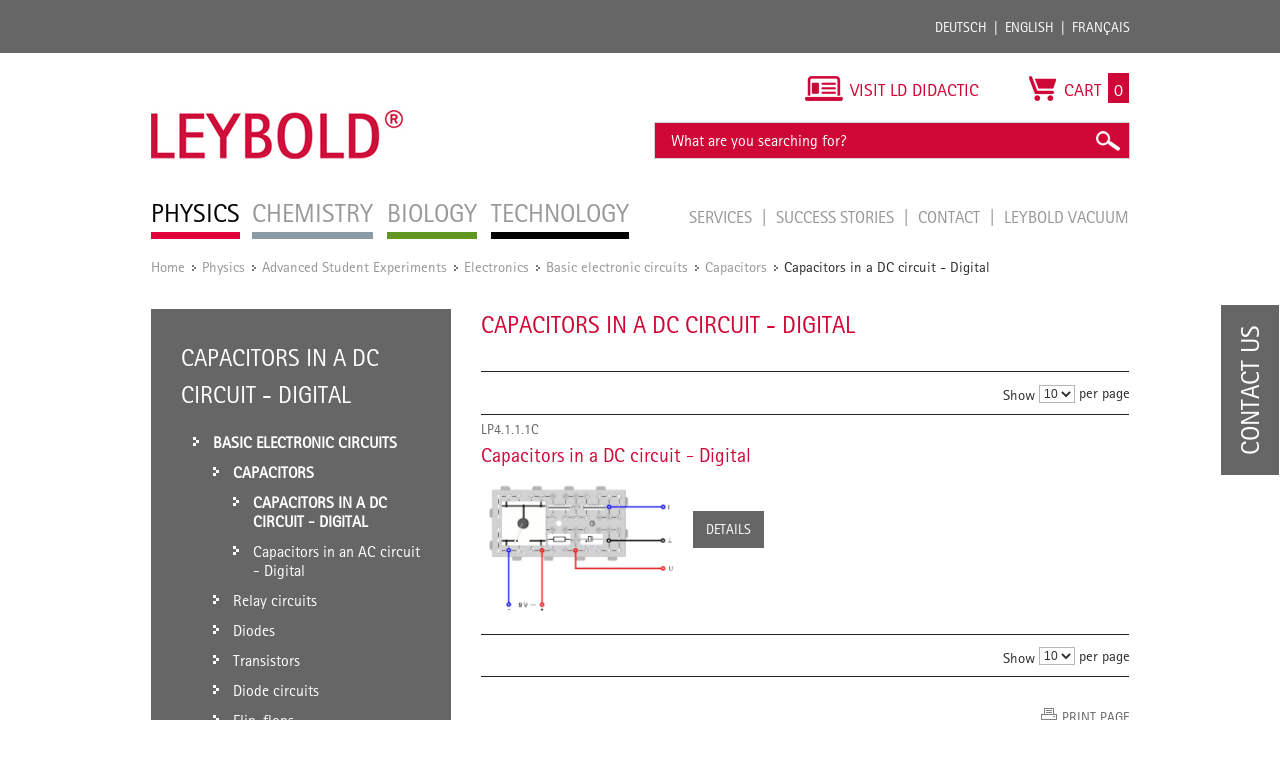

--- FILE ---
content_type: text/html; charset=UTF-8
request_url: https://www.leybold-shop.com/physics/advanced-student-experiments/electronics/basic-electronic-circuits/capacitors/capacitors-in-a-dc-circuit-digital.html
body_size: 15281
content:
<!DOCTYPE html PUBLIC "-//W3C//DTD XHTML 1.0 Strict//EN" "http://www.w3.org/TR/xhtml1/DTD/xhtml1-strict.dtd">
<html xmlns="http://www.w3.org/1999/xhtml" xml:lang="en" lang="en">
<head>
<meta http-equiv="Content-Type" content="text/html; charset=utf-8" />
<title>Capacitors in a DC circuit - Digital - Capacitors - Basic electronic circuits - Electronics - Advanced Student Experiments - Physics</title>
<meta name="description" content="" />
<meta name="keywords" content="" />
<meta name="robots" content="INDEX,FOLLOW" />
<meta name="viewport" content="width=device-width, initial-scale=1.0, maximum-scale=1.0, user-scalable=no" />
<link rel="icon" href="https://www.leybold-shop.com/skin/frontend/ld-didactic/default/favicon.ico" type="image/x-icon" />
<link rel="shortcut icon" href="https://www.leybold-shop.com/skin/frontend/ld-didactic/default/favicon.ico" type="image/x-icon" />
<link rel="stylesheet" media="print" href="https://www.leybold-shop.com/skin/frontend/ld-didactic/default/css/print.css">
<!--[if lt IE 7]>
<script type="text/javascript">
//<![CDATA[
    var BLANK_URL = 'https://www.leybold-shop.com/js/blank.html';
    var BLANK_IMG = 'https://www.leybold-shop.com/js/spacer.gif';
//]]>
</script>
<![endif]-->
<link rel="alternate" href="https://www.leybold-shop.de/physik/schuelerversuche-sek-i-sek-ii/elektronik/elektronische-grundschaltungen/kondensatoren/kondensator-im-gleichstromkreis-digital.html" hreflang="de"/>
<link rel="alternate" href="https://www.leybold-shop.com/physics/advanced-student-experiments/electronics/basic-electronic-circuits/capacitors/capacitors-in-a-dc-circuit-digital.html" hreflang="en"/>
<link rel="alternate" href="https://www.feedback-shop.co.uk/physics/advanced-student-experiments/electronics/basic-electronic-circuits/capacitors/capacitors-in-a-dc-circuit-digital.html" hreflang="en-gb"/>
<link rel="alternate" href="https://www.leybold-shop.at/physik/schuelerversuche-sek-i-sek-ii/elektronik/elektronische-grundschaltungen/kondensatoren/kondensator-im-gleichstromkreis-digital.html" hreflang="de-at"/>

<link rel="stylesheet" type="text/css" href="https://www.leybold-shop.com/media/css_secure/011dee41117084ede756c86e06396a32.css" media="all" />
<link rel="stylesheet" type="text/css" href="https://www.leybold-shop.com/media/css_secure/bd567a88c5938a2fe009f2f63c46a98c.css" media="print" />
<script type="text/javascript" src="https://www.leybold-shop.com/js/prototype/prototype.js"></script>
<script type="text/javascript" src="https://www.leybold-shop.com/js/lib/ccard.js"></script>
<script type="text/javascript" src="https://www.leybold-shop.com/js/prototype/validation.js"></script>
<script type="text/javascript" src="https://www.leybold-shop.com/js/scriptaculous/builder.js"></script>
<script type="text/javascript" src="https://www.leybold-shop.com/js/scriptaculous/effects.js"></script>
<script type="text/javascript" src="https://www.leybold-shop.com/js/scriptaculous/dragdrop.js"></script>
<script type="text/javascript" src="https://www.leybold-shop.com/js/scriptaculous/controls.js"></script>
<script type="text/javascript" src="https://www.leybold-shop.com/js/scriptaculous/slider.js"></script>
<script type="text/javascript" src="https://www.leybold-shop.com/js/varien/js.js"></script>
<script type="text/javascript" src="https://www.leybold-shop.com/js/varien/form.js"></script>
<script type="text/javascript" src="https://www.leybold-shop.com/js/varien/menu.js"></script>
<script type="text/javascript" src="https://www.leybold-shop.com/js/mage/translate.js"></script>
<script type="text/javascript" src="https://www.leybold-shop.com/js/mage/cookies.js"></script>
<script type="text/javascript" src="https://www.leybold-shop.com/js/mynav/jquery_pol.js"></script>
<script type="text/javascript" src="https://www.leybold-shop.com/js/mynav/script.js"></script>
<script type="text/javascript" src="https://www.leybold-shop.com/js/factfinder/jXHR.js"></script>
<script type="text/javascript" src="https://www.leybold-shop.com/js/factfinder/suggest.js"></script>
<script type="text/javascript" src="https://www.leybold-shop.com/skin/frontend/ld-didactic/default/js/jquery-1.10.2.js"></script>
<script type="text/javascript" src="https://www.leybold-shop.com/skin/frontend/ld-didactic/default/js/jquery.bxslider.min.js"></script>
<script type="text/javascript" src="https://www.leybold-shop.com/skin/frontend/ld-didactic/default/js/validation.js"></script>
<script type="text/javascript" src="https://www.leybold-shop.com/skin/frontend/ld-didactic/default/js/jquery.lightbox-2.6.min.js"></script>
<script type="text/javascript" src="https://www.leybold-shop.com/skin/frontend/base/default/js/jquery-ui.min.js"></script>
<script type="text/javascript" src="https://www.leybold-shop.com/skin/frontend/ld-didactic/default/js/scripts.js"></script>
<link rel="canonical" href="https://www.leybold-shop.com/physics/advanced-student-experiments/electronics/basic-electronic-circuits/capacitors/capacitors-in-a-dc-circuit-digital.html" />
<!--[if lt IE 8]>
<link rel="stylesheet" type="text/css" href="https://www.leybold-shop.com/media/css_secure/420e1834c313afdb0c4fcb7d86622633.css" media="all" />
<![endif]-->
<!--[if lt IE 7]>
<script type="text/javascript" src="https://www.leybold-shop.com/js/lib/ds-sleight.js"></script>
<script type="text/javascript" src="https://www.leybold-shop.com/skin/frontend/base/default/js/ie6.js"></script>
<![endif]-->

<script type="text/javascript">
    //<![CDATA[
    Mage.Cookies.path = '/';
    Mage.Cookies.domain = '.www.leybold-shop.com';
    Mage.Cookies.secure = true;
    //]]>
</script>

<script type="text/javascript">
//<![CDATA[
optionalZipCountries = ["IE","PA","HK","MO"];
//]]>
</script>
<script type="text/javascript" src="https://www.leybold-shop.com/skin/frontend/base/default/js/factfinder_onetouchslider/de.factfinder.asn.slider.OneTouchSlider.nocache.js"></script>
<script type="text/javascript">
    oneTouchSliderOnLoad = function() {
        document.fire("ffslider:init");
    }
</script><script type="text/javascript">//<![CDATA[
        var Translator = new Translate([]);
        //]]></script><!--855d1b147463fc1f5407246b8e565c05--></head>
<body class=" catalog-category-view categorypath-physics-advanced-student-experiments-electronics-basic-electronic-circuits-capacitors-capacitors-in-a-dc-circuit-digital-html category-capacitors-in-a-dc-circuit-digital category-physics store_en">
<script type="text/javascript">


    
</script>
<div class="wrapper">
        <noscript>
        <div class="global-site-notice noscript">
            <div class="notice-inner">
                <p>
                    <strong>JavaScript seems to be disabled in your browser.</strong><br />
                    You must have JavaScript enabled in your browser to utilize the functionality of this website.                </p>
            </div>
        </div>
    </noscript>
	
<div class="top_bar-container">

	<div class="top_bar">

		<div class="login">
				<form class="left" id="form-validate" action="https://www.leybold-shop.com/customer/account/loginPost/" method="post" autocomplete="off">
		<input type="text" name="login[username]" id="mini-login" class="input input-text" placeholder="Customer ID / E-Mail" />
		<input type="password" name="login[password]" id="mini-password" class="input input-text" value="" placeholder="Password" />
		<input type="submit" class="button" name="anmelden" value="Login" />
	</form>
	<ul class="left">
		<li>
			<a title="Forgot password?" href="https://www.leybold-shop.com/customer/account/forgotpassword/" >Forgot password?</a>
		</li>
		<li class="last">
			<a title="Register" href="https://www.leybold-shop.com/customer/account/create/">Register</a>
		</li>
	</ul>
					</div>

		<div class="languages">
			<ul class="right">
				<li><a title="Deutsch" href="http://www.leybold-shop.de">Deutsch</a></li>
				<li><a title="English" href="http://www.leybold-shop.com">English</a></li>
				<li class="last"><a title="Français" href="https://www.leybold-shop.fr">Français</a></li>
			</ul>
		</div>

	</div>
</div>    <div class="page">
        <div class="header-container">
    <div class="header">
			<div class="left">
				          <div id='logo'>
						<a href="https://www.leybold-shop.com/" title="Leybold" class="leybold-logo">
							<img alt="LEYBOLD" src="https://www.leybold-shop.com/skin/frontend/ld-didactic/default/images/Leybold_Logo.jpg">
						</a>
					</div>
								<div class="nav-container">
    <ul id="nav">
        <li  class="level0 nav-1 first active level-top parent"><a href="https://www.leybold-shop.com/physics.html"  class="level-top" ><span>Physics</span></a><ul class="level0"><li  class="level1 nav-1-1 first parent"><a href="https://www.leybold-shop.com/physics/physics-equipment.html" ><span>Physics Equipment</span></a><ul class="level1"><li  class="level2 nav-1-1-1 first parent"><a href="https://www.leybold-shop.com/physics/physics-equipment/systems.html" ><span>Systems</span></a><ul class="level2"><li  class="level3 nav-1-1-1-1 first"><a href="https://www.leybold-shop.com/physics/physics-equipment/systems/cassy.html" ><span>CASSY</span></a></li><li  class="level3 nav-1-1-1-2 last"><a href="https://www.leybold-shop.com/physics/physics-equipment/systems/students-experiments.html" ><span>Students experiments</span></a></li></ul></li><li  class="level2 nav-1-1-2 parent"><a href="https://www.leybold-shop.com/physics/physics-equipment/mechanics.html" ><span>Mechanics</span></a><ul class="level2"><li  class="level3 nav-1-1-2-1 first"><a href="https://www.leybold-shop.com/physics/physics-equipment/mechanics/stand-material.html" ><span>Stand material</span></a></li><li  class="level3 nav-1-1-2-2"><a href="https://www.leybold-shop.com/physics/physics-equipment/mechanics/measuring-devices.html" ><span>Measuring devices</span></a></li><li  class="level3 nav-1-1-2-3"><a href="https://www.leybold-shop.com/physics/physics-equipment/mechanics/simple-machines.html" ><span>Simple machines</span></a></li><li  class="level3 nav-1-1-2-4"><a href="https://www.leybold-shop.com/physics/physics-equipment/mechanics/mechanics-on-the-adhesive-magnetic-board.html" ><span>Mechanics on the adhesive magnetic board</span></a></li><li  class="level3 nav-1-1-2-5"><a href="https://www.leybold-shop.com/physics/physics-equipment/mechanics/dynamics-and-kinematics.html" ><span>Dynamics and Kinematics</span></a></li><li  class="level3 nav-1-1-2-6"><a href="https://www.leybold-shop.com/physics/physics-equipment/mechanics/rotational-motion.html" ><span>Rotational motion</span></a></li><li  class="level3 nav-1-1-2-7"><a href="https://www.leybold-shop.com/physics/physics-equipment/mechanics/mechanical-oscillations.html" ><span>Mechanical oscillations</span></a></li><li  class="level3 nav-1-1-2-8"><a href="https://www.leybold-shop.com/physics/physics-equipment/mechanics/mechanical-waves.html" ><span>Mechanical waves</span></a></li><li  class="level3 nav-1-1-2-9"><a href="https://www.leybold-shop.com/physics/physics-equipment/mechanics/acoustics.html" ><span>Acoustics</span></a></li><li  class="level3 nav-1-1-2-10"><a href="https://www.leybold-shop.com/physics/physics-equipment/mechanics/mechanics-of-liquids.html" ><span>Mechanics of liquids</span></a></li><li  class="level3 nav-1-1-2-11"><a href="https://www.leybold-shop.com/physics/physics-equipment/mechanics/mechanics-of-gases.html" ><span>Mechanics of gases</span></a></li><li  class="level3 nav-1-1-2-12"><a href="https://www.leybold-shop.com/physics/physics-equipment/mechanics/vacuum.html" ><span>Vacuum</span></a></li><li  class="level3 nav-1-1-2-13"><a href="https://www.leybold-shop.com/physics/physics-equipment/mechanics/aerodynamics.html" ><span>Aerodynamics</span></a></li><li  class="level3 nav-1-1-2-14 last"><a href="https://www.leybold-shop.com/physics/physics-equipment/mechanics/manuals.html" ><span>Manuals</span></a></li></ul></li><li  class="level2 nav-1-1-3 parent"><a href="https://www.leybold-shop.com/physics/physics-equipment/heat.html" ><span>Heat</span></a><ul class="level2"><li  class="level3 nav-1-1-3-1 first"><a href="https://www.leybold-shop.com/physics/physics-equipment/heat/heaters.html" ><span>Heaters</span></a></li><li  class="level3 nav-1-1-3-2"><a href="https://www.leybold-shop.com/physics/physics-equipment/heat/temperature-measurement.html" ><span>Temperature measurement</span></a></li><li  class="level3 nav-1-1-3-3"><a href="https://www.leybold-shop.com/physics/physics-equipment/heat/themal-expansion-of-bodies-and-liquids.html" ><span>Themal expansion of bodies and liquids</span></a></li><li  class="level3 nav-1-1-3-4"><a href="https://www.leybold-shop.com/physics/physics-equipment/heat/calorimetry.html" ><span>Calorimetry</span></a></li><li  class="level3 nav-1-1-3-5"><a href="https://www.leybold-shop.com/physics/physics-equipment/heat/thermal-behavior-of-gases.html" ><span>Thermal behavior of gases</span></a></li><li  class="level3 nav-1-1-3-6"><a href="https://www.leybold-shop.com/physics/physics-equipment/heat/aggregat-states-and-phase-transitions.html" ><span>Aggregat states and phase transitions</span></a></li><li  class="level3 nav-1-1-3-7"><a href="https://www.leybold-shop.com/physics/physics-equipment/heat/heat-transfer.html" ><span>Heat transfer</span></a></li><li  class="level3 nav-1-1-3-8"><a href="https://www.leybold-shop.com/physics/physics-equipment/heat/heat-and-work.html" ><span>Heat and work</span></a></li><li  class="level3 nav-1-1-3-9"><a href="https://www.leybold-shop.com/physics/physics-equipment/heat/meteorology.html" ><span>Meteorology</span></a></li><li  class="level3 nav-1-1-3-10"><a href="https://www.leybold-shop.com/physics/physics-equipment/heat/problems-of-climate.html" ><span>Problems of climate</span></a></li><li  class="level3 nav-1-1-3-11 last"><a href="https://www.leybold-shop.com/physics/physics-equipment/heat/manuals.html" ><span>Manuals</span></a></li></ul></li><li  class="level2 nav-1-1-4 parent"><a href="https://www.leybold-shop.com/physics/physics-equipment/electricity-electronics.html" ><span>Electricity/Electronics</span></a><ul class="level2"><li  class="level3 nav-1-1-4-1 first"><a href="https://www.leybold-shop.com/physics/physics-equipment/electricity-electronics/electrical-power-supply-units.html" ><span>Electrical power supply units</span></a></li><li  class="level3 nav-1-1-4-2"><a href="https://www.leybold-shop.com/physics/physics-equipment/electricity-electronics/electrical-measuring-instruments.html" ><span>Electrical measuring instruments</span></a></li><li  class="level3 nav-1-1-4-3"><a href="https://www.leybold-shop.com/physics/physics-equipment/electricity-electronics/electricity-and-electronics-accessories.html" ><span>Electricity and electronics accessories</span></a></li><li  class="level3 nav-1-1-4-4"><a href="https://www.leybold-shop.com/physics/physics-equipment/electricity-electronics/electrostatics.html" ><span>Electrostatics</span></a></li><li  class="level3 nav-1-1-4-5"><a href="https://www.leybold-shop.com/physics/physics-equipment/electricity-electronics/electrical-conductivity.html" ><span>Electrical conductivity</span></a></li><li  class="level3 nav-1-1-4-6"><a href="https://www.leybold-shop.com/physics/physics-equipment/electricity-electronics/magnetostatics.html" ><span>Magnetostatics</span></a></li><li  class="level3 nav-1-1-4-7"><a href="https://www.leybold-shop.com/physics/physics-equipment/electricity-electronics/electromagnetism-and-induction.html" ><span>Electromagnetism and induction</span></a></li><li  class="level3 nav-1-1-4-8"><a href="https://www.leybold-shop.com/physics/physics-equipment/electricity-electronics/electrical-machine-teaching-models-elm.html" ><span>Electrical machine teaching models (ELM)</span></a></li><li  class="level3 nav-1-1-4-9"><a href="https://www.leybold-shop.com/physics/physics-equipment/electricity-electronics/electricity-electronics-bst.html" ><span>Electricity/electronics (BST)</span></a></li><li  class="level3 nav-1-1-4-10"><a href="https://www.leybold-shop.com/physics/physics-equipment/electricity-electronics/electricity-electronics-ste.html" ><span>Electricity/electronics (STE)</span></a></li><li  class="level3 nav-1-1-4-11"><a href="https://www.leybold-shop.com/physics/physics-equipment/electricity-electronics/digital-technology.html" ><span>Digital technology</span></a></li><li  class="level3 nav-1-1-4-12"><a href="https://www.leybold-shop.com/physics/physics-equipment/electricity-electronics/electromagnetic-oscillations-and-waves.html" ><span>Electromagnetic oscillations and waves</span></a></li><li  class="level3 nav-1-1-4-13"><a href="https://www.leybold-shop.com/physics/physics-equipment/electricity-electronics/electroacoustics.html" ><span>Electroacoustics</span></a></li><li  class="level3 nav-1-1-4-14"><a href="https://www.leybold-shop.com/physics/physics-equipment/electricity-electronics/thermoelectricity.html" ><span>Thermoelectricity</span></a></li><li  class="level3 nav-1-1-4-15 last"><a href="https://www.leybold-shop.com/physics/physics-equipment/electricity-electronics/manuals.html" ><span>Manuals</span></a></li></ul></li><li  class="level2 nav-1-1-5 parent"><a href="https://www.leybold-shop.com/physics/physics-equipment/optics.html" ><span>Optics</span></a><ul class="level2"><li  class="level3 nav-1-1-5-1 first"><a href="https://www.leybold-shop.com/physics/physics-equipment/optics/geometrical-optics.html" ><span>Geometrical optics</span></a></li><li  class="level3 nav-1-1-5-2"><a href="https://www.leybold-shop.com/physics/physics-equipment/optics/optical-benches-and-accessories.html" ><span>Optical benches and accessories</span></a></li><li  class="level3 nav-1-1-5-3"><a href="https://www.leybold-shop.com/physics/physics-equipment/optics/light-sources-and-accessories.html" ><span>Light sources and accessories</span></a></li><li  class="level3 nav-1-1-5-4"><a href="https://www.leybold-shop.com/physics/physics-equipment/optics/optical-components.html" ><span>Optical components</span></a></li><li  class="level3 nav-1-1-5-5"><a href="https://www.leybold-shop.com/physics/physics-equipment/optics/wave-optics.html" ><span>Wave optics</span></a></li><li  class="level3 nav-1-1-5-6"><a href="https://www.leybold-shop.com/physics/physics-equipment/optics/interferometry-and-holography.html" ><span>Interferometry and holography</span></a></li><li  class="level3 nav-1-1-5-7"><a href="https://www.leybold-shop.com/physics/physics-equipment/optics/spectroscopy.html" ><span>Spectroscopy</span></a></li><li  class="level3 nav-1-1-5-8"><a href="https://www.leybold-shop.com/physics/physics-equipment/optics/velocity-of-light.html" ><span>Velocity of light</span></a></li><li  class="level3 nav-1-1-5-9"><a href="https://www.leybold-shop.com/physics/physics-equipment/optics/electro-optic-and-magneto-optic-effects.html" ><span>Electro-optic and magneto-optic effects</span></a></li><li  class="level3 nav-1-1-5-10"><a href="https://www.leybold-shop.com/physics/physics-equipment/optics/laser-optics.html" ><span>Laser optics</span></a></li><li  class="level3 nav-1-1-5-11 last"><a href="https://www.leybold-shop.com/physics/physics-equipment/optics/manuals.html" ><span>Manuals</span></a></li></ul></li><li  class="level2 nav-1-1-6 parent"><a href="https://www.leybold-shop.com/physics/physics-equipment/atomic-and-nuclear-physics.html" ><span>Atomic and nuclear physics</span></a><ul class="level2"><li  class="level3 nav-1-1-6-1 first"><a href="https://www.leybold-shop.com/physics/physics-equipment/atomic-and-nuclear-physics/fundamentals.html" ><span>Fundamentals</span></a></li><li  class="level3 nav-1-1-6-2"><a href="https://www.leybold-shop.com/physics/physics-equipment/atomic-and-nuclear-physics/physics-of-the-electron.html" ><span>Physics of the electron</span></a></li><li  class="level3 nav-1-1-6-3"><a href="https://www.leybold-shop.com/physics/physics-equipment/atomic-and-nuclear-physics/franck-hertz-experiments.html" ><span>Franck-Hertz experiments</span></a></li><li  class="level3 nav-1-1-6-4"><a href="https://www.leybold-shop.com/physics/physics-equipment/atomic-and-nuclear-physics/electron-spin-resonance.html" ><span>Electron spin resonance</span></a></li><li  class="level3 nav-1-1-6-5"><a href="https://www.leybold-shop.com/physics/physics-equipment/atomic-and-nuclear-physics/nuclear-magnetic-resonance-nmr.html" ><span>Nuclear magnetic resonance - NMR</span></a></li><li  class="level3 nav-1-1-6-6"><a href="https://www.leybold-shop.com/physics/physics-equipment/atomic-and-nuclear-physics/zeeman-effect.html" ><span>Zeeman effect</span></a></li><li  class="level3 nav-1-1-6-7"><a href="https://www.leybold-shop.com/physics/physics-equipment/atomic-and-nuclear-physics/x-ray-apparatus.html" ><span>X-ray apparatus</span></a></li><li  class="level3 nav-1-1-6-8"><a href="https://www.leybold-shop.com/physics/physics-equipment/atomic-and-nuclear-physics/sensors-for-alpha-beta-gamma-and-x-rays.html" ><span>Sensors for &alpha;-, &beta;-, &gamma;- and X-rays</span></a></li><li  class="level3 nav-1-1-6-9"><a href="https://www.leybold-shop.com/physics/physics-equipment/atomic-and-nuclear-physics/radioactivity.html" ><span>Radioactivity</span></a></li><li  class="level3 nav-1-1-6-10"><a href="https://www.leybold-shop.com/physics/physics-equipment/atomic-and-nuclear-physics/energy-analysis.html" ><span>Energy analysis</span></a></li><li  class="level3 nav-1-1-6-11 last"><a href="https://www.leybold-shop.com/physics/physics-equipment/atomic-and-nuclear-physics/manuals.html" ><span>Manuals</span></a></li></ul></li><li  class="level2 nav-1-1-7 parent"><a href="https://www.leybold-shop.com/physics/physics-equipment/solid-state-physics.html" ><span>Solid-state physics</span></a><ul class="level2"><li  class="level3 nav-1-1-7-1 first"><a href="https://www.leybold-shop.com/physics/physics-equipment/solid-state-physics/structure-of-crystals.html" ><span>Structure of crystals</span></a></li><li  class="level3 nav-1-1-7-2"><a href="https://www.leybold-shop.com/physics/physics-equipment/solid-state-physics/conduction-phenomena.html" ><span>Conduction phenomena</span></a></li><li  class="level3 nav-1-1-7-3 last"><a href="https://www.leybold-shop.com/physics/physics-equipment/solid-state-physics/manuals.html" ><span>Manuals</span></a></li></ul></li><li  class="level2 nav-1-1-8 last parent"><a href="https://www.leybold-shop.com/physics/physics-equipment/auxiliary-equipment.html" ><span>Auxiliary equipment</span></a><ul class="level2"><li  class="level3 nav-1-1-8-1 first"><a href="https://www.leybold-shop.com/physics/physics-equipment/auxiliary-equipment/erlenmeyer-flasks.html" ><span>Erlenmeyer flasks</span></a></li><li  class="level3 nav-1-1-8-2"><a href="https://www.leybold-shop.com/physics/physics-equipment/auxiliary-equipment/beakers.html" ><span>Beakers</span></a></li><li  class="level3 nav-1-1-8-3"><a href="https://www.leybold-shop.com/physics/physics-equipment/auxiliary-equipment/volumetric-flasks-pycnometers.html" ><span>Volumetric flasks, Pycnometers</span></a></li><li  class="level3 nav-1-1-8-4"><a href="https://www.leybold-shop.com/physics/physics-equipment/auxiliary-equipment/funnels.html" ><span>Funnels</span></a></li><li  class="level3 nav-1-1-8-5"><a href="https://www.leybold-shop.com/physics/physics-equipment/auxiliary-equipment/self-supporting-cylinders.html" ><span>Self-supporting cylinders</span></a></li><li  class="level3 nav-1-1-8-6"><a href="https://www.leybold-shop.com/physics/physics-equipment/auxiliary-equipment/graduated-pipettes.html" ><span>Graduated pipettes</span></a></li><li  class="level3 nav-1-1-8-7"><a href="https://www.leybold-shop.com/physics/physics-equipment/auxiliary-equipment/graduated-cylinders-measuring-beakers.html" ><span>Graduated cylinders/measuring beakers</span></a></li><li  class="level3 nav-1-1-8-8"><a href="https://www.leybold-shop.com/physics/physics-equipment/auxiliary-equipment/glass-tubes-glass-rods.html" ><span>Glass tubes, glass rods</span></a></li><li  class="level3 nav-1-1-8-9"><a href="https://www.leybold-shop.com/physics/physics-equipment/auxiliary-equipment/adapter.html" ><span>Adapter</span></a></li><li  class="level3 nav-1-1-8-10"><a href="https://www.leybold-shop.com/physics/physics-equipment/auxiliary-equipment/test-tubes-and-racks.html" ><span>Test tubes and racks</span></a></li><li  class="level3 nav-1-1-8-11"><a href="https://www.leybold-shop.com/physics/physics-equipment/auxiliary-equipment/ruber-stoppers-and-accessories.html" ><span>Ruber stoppers and accessories</span></a></li><li  class="level3 nav-1-1-8-12"><a href="https://www.leybold-shop.com/physics/physics-equipment/auxiliary-equipment/tubing-and-accessories.html" ><span>Tubing and accessories</span></a></li><li  class="level3 nav-1-1-8-13"><a href="https://www.leybold-shop.com/physics/physics-equipment/auxiliary-equipment/screw-caps-and-accessories.html" ><span>Screw caps and accessories</span></a></li><li  class="level3 nav-1-1-8-14"><a href="https://www.leybold-shop.com/physics/physics-equipment/auxiliary-equipment/stopcock-glass.html" ><span>Stopcock, glass</span></a></li><li  class="level3 nav-1-1-8-15"><a href="https://www.leybold-shop.com/physics/physics-equipment/auxiliary-equipment/brushes.html" ><span>Brushes</span></a></li><li  class="level3 nav-1-1-8-16"><a href="https://www.leybold-shop.com/physics/physics-equipment/auxiliary-equipment/spatulas-and-tweezers.html" ><span>Spatulas and tweezers</span></a></li><li  class="level3 nav-1-1-8-17"><a href="https://www.leybold-shop.com/physics/physics-equipment/auxiliary-equipment/glass-working.html" ><span>Glass working</span></a></li><li  class="level3 nav-1-1-8-18"><a href="https://www.leybold-shop.com/physics/physics-equipment/auxiliary-equipment/tools.html" ><span>Tools</span></a></li><li  class="level3 nav-1-1-8-19"><a href="https://www.leybold-shop.com/physics/physics-equipment/auxiliary-equipment/laboratory-gases-and-accessories.html" ><span>Laboratory gases and accessories</span></a></li><li  class="level3 nav-1-1-8-20"><a href="https://www.leybold-shop.com/physics/physics-equipment/auxiliary-equipment/storage.html" ><span>Storage</span></a></li><li  class="level3 nav-1-1-8-21 last"><a href="https://www.leybold-shop.com/physics/physics-equipment/auxiliary-equipment/projectors.html" ><span>Projectors</span></a></li></ul></li></ul></li><li  class="level1 nav-1-2 parent"><a href="https://www.leybold-shop.com/physics/physics-experiments.html" ><span>Physics Experiments</span></a><ul class="level1"><li  class="level2 nav-1-2-1 first parent"><a href="https://www.leybold-shop.com/physics/physics-experiments/mechanics.html" ><span>Mechanics</span></a><ul class="level2"><li  class="level3 nav-1-2-1-1 first"><a href="https://www.leybold-shop.com/physics/physics-experiments/mechanics/measuring-methods.html" ><span>Measuring methods</span></a></li><li  class="level3 nav-1-2-1-2"><a href="https://www.leybold-shop.com/physics/physics-experiments/mechanics/forces.html" ><span>Forces</span></a></li><li  class="level3 nav-1-2-1-3"><a href="https://www.leybold-shop.com/physics/physics-experiments/mechanics/translational-motions-of-a-mass-point.html" ><span>Translational motions of a mass point</span></a></li><li  class="level3 nav-1-2-1-4"><a href="https://www.leybold-shop.com/physics/physics-experiments/mechanics/rotational-motions-of-a-rigid-body.html" ><span>Rotational motions of a rigid body</span></a></li><li  class="level3 nav-1-2-1-5"><a href="https://www.leybold-shop.com/physics/physics-experiments/mechanics/oscillations.html" ><span>Oscillations</span></a></li><li  class="level3 nav-1-2-1-6"><a href="https://www.leybold-shop.com/physics/physics-experiments/mechanics/wave-mechanics.html" ><span>Wave mechanics</span></a></li><li  class="level3 nav-1-2-1-7"><a href="https://www.leybold-shop.com/physics/physics-experiments/mechanics/acoustics.html" ><span>Acoustics</span></a></li><li  class="level3 nav-1-2-1-8 last"><a href="https://www.leybold-shop.com/physics/physics-experiments/mechanics/aero-and-hydrodynamics.html" ><span>Aero- and hydrodynamics</span></a></li></ul></li><li  class="level2 nav-1-2-2 parent"><a href="https://www.leybold-shop.com/physics/physics-experiments/heat.html" ><span>Heat</span></a><ul class="level2"><li  class="level3 nav-1-2-2-1 first"><a href="https://www.leybold-shop.com/physics/physics-experiments/heat/thermal-expansion.html" ><span>Thermal expansion</span></a></li><li  class="level3 nav-1-2-2-2"><a href="https://www.leybold-shop.com/physics/physics-experiments/heat/heat-transfer.html" ><span>Heat transfer</span></a></li><li  class="level3 nav-1-2-2-3"><a href="https://www.leybold-shop.com/physics/physics-experiments/heat/heat-as-a-form-of-energy.html" ><span>Heat as a form of energy</span></a></li><li  class="level3 nav-1-2-2-4"><a href="https://www.leybold-shop.com/physics/physics-experiments/heat/phase-transitions.html" ><span>Phase transitions</span></a></li><li  class="level3 nav-1-2-2-5"><a href="https://www.leybold-shop.com/physics/physics-experiments/heat/kinetic-theory-of-gases.html" ><span>Kinetic theory of gases</span></a></li><li  class="level3 nav-1-2-2-6 last"><a href="https://www.leybold-shop.com/physics/physics-experiments/heat/thermodynamic-cycle.html" ><span>Thermodynamic cycle</span></a></li></ul></li><li  class="level2 nav-1-2-3 parent"><a href="https://www.leybold-shop.com/physics/physics-experiments/electricity.html" ><span>Electricity</span></a><ul class="level2"><li  class="level3 nav-1-2-3-1 first"><a href="https://www.leybold-shop.com/physics/physics-experiments/electricity/electrostatics.html" ><span>Electrostatics</span></a></li><li  class="level3 nav-1-2-3-2"><a href="https://www.leybold-shop.com/physics/physics-experiments/electricity/fundamentals-of-electricity.html" ><span>Fundamentals of electricity</span></a></li><li  class="level3 nav-1-2-3-3"><a href="https://www.leybold-shop.com/physics/physics-experiments/electricity/magnetostatics.html" ><span>Magnetostatics</span></a></li><li  class="level3 nav-1-2-3-4"><a href="https://www.leybold-shop.com/physics/physics-experiments/electricity/electromagnetic-induction.html" ><span>Electromagnetic induction</span></a></li><li  class="level3 nav-1-2-3-5"><a href="https://www.leybold-shop.com/physics/physics-experiments/electricity/electrical-machines.html" ><span>Electrical machines</span></a></li><li  class="level3 nav-1-2-3-6"><a href="https://www.leybold-shop.com/physics/physics-experiments/electricity/dc-and-ac-circuits.html" ><span>DC and AC circuits</span></a></li><li  class="level3 nav-1-2-3-7"><a href="https://www.leybold-shop.com/physics/physics-experiments/electricity/electromagnetic-oscillations-and-waves.html" ><span>Electromagnetic oscillations and waves</span></a></li><li  class="level3 nav-1-2-3-8"><a href="https://www.leybold-shop.com/physics/physics-experiments/electricity/free-charge-carriers-in-a-vacuum.html" ><span>Free charge carriers in a vacuum</span></a></li><li  class="level3 nav-1-2-3-9 last"><a href="https://www.leybold-shop.com/physics/physics-experiments/electricity/electrical-conduction-in-gases.html" ><span>Electrical conduction in gases</span></a></li></ul></li><li  class="level2 nav-1-2-4 parent"><a href="https://www.leybold-shop.com/physics/physics-experiments/electronics.html" ><span>Electronics</span></a><ul class="level2"><li  class="level3 nav-1-2-4-1 first"><a href="https://www.leybold-shop.com/physics/physics-experiments/electronics/components-and-basic-circuits.html" ><span>Components and basic circuits</span></a></li><li  class="level3 nav-1-2-4-2 last"><a href="https://www.leybold-shop.com/physics/physics-experiments/electronics/digital-electronics.html" ><span>Digital electronics</span></a></li></ul></li><li  class="level2 nav-1-2-5 parent"><a href="https://www.leybold-shop.com/physics/physics-experiments/optics.html" ><span>Optics</span></a><ul class="level2"><li  class="level3 nav-1-2-5-1 first"><a href="https://www.leybold-shop.com/physics/physics-experiments/optics/geometrical-optics.html" ><span>Geometrical optics</span></a></li><li  class="level3 nav-1-2-5-2"><a href="https://www.leybold-shop.com/physics/physics-experiments/optics/dispersion-and-chromatics.html" ><span>Dispersion and chromatics</span></a></li><li  class="level3 nav-1-2-5-3"><a href="https://www.leybold-shop.com/physics/physics-experiments/optics/wave-optics.html" ><span>Wave optics</span></a></li><li  class="level3 nav-1-2-5-4"><a href="https://www.leybold-shop.com/physics/physics-experiments/optics/polarization.html" ><span>Polarization</span></a></li><li  class="level3 nav-1-2-5-5"><a href="https://www.leybold-shop.com/physics/physics-experiments/optics/light-intensity.html" ><span>Light intensity</span></a></li><li  class="level3 nav-1-2-5-6"><a href="https://www.leybold-shop.com/physics/physics-experiments/optics/velocity-of-light.html" ><span>Velocity of light</span></a></li><li  class="level3 nav-1-2-5-7"><a href="https://www.leybold-shop.com/physics/physics-experiments/optics/spectrometer.html" ><span>Spectrometer</span></a></li><li  class="level3 nav-1-2-5-8 last"><a href="https://www.leybold-shop.com/physics/physics-experiments/optics/photonics.html" ><span>Photonics</span></a></li></ul></li><li  class="level2 nav-1-2-6 parent"><a href="https://www.leybold-shop.com/physics/physics-experiments/atomic-and-nuclear-physics.html" ><span>Atomic and nuclear physics</span></a><ul class="level2"><li  class="level3 nav-1-2-6-1 first"><a href="https://www.leybold-shop.com/physics/physics-experiments/atomic-and-nuclear-physics/introductory-experiments.html" ><span>Introductory experiments</span></a></li><li  class="level3 nav-1-2-6-2"><a href="https://www.leybold-shop.com/physics/physics-experiments/atomic-and-nuclear-physics/atomic-shell.html" ><span>Atomic shell</span></a></li><li  class="level3 nav-1-2-6-3"><a href="https://www.leybold-shop.com/physics/physics-experiments/atomic-and-nuclear-physics/x-ray-physics.html" ><span>X-ray physics</span></a></li><li  class="level3 nav-1-2-6-4"><a href="https://www.leybold-shop.com/physics/physics-experiments/atomic-and-nuclear-physics/radioactivity.html" ><span>Radioactivity</span></a></li><li  class="level3 nav-1-2-6-5"><a href="https://www.leybold-shop.com/physics/physics-experiments/atomic-and-nuclear-physics/nuclear-physics.html" ><span>Nuclear physics</span></a></li><li  class="level3 nav-1-2-6-6 last"><a href="https://www.leybold-shop.com/physics/physics-experiments/atomic-and-nuclear-physics/quantum-physics.html" ><span>Quantum physics</span></a></li></ul></li><li  class="level2 nav-1-2-7 last parent"><a href="https://www.leybold-shop.com/physics/physics-experiments/solid-state-physics.html" ><span>Solid-state physics</span></a><ul class="level2"><li  class="level3 nav-1-2-7-1 first"><a href="https://www.leybold-shop.com/physics/physics-experiments/solid-state-physics/properties-of-crystals.html" ><span>Properties of crystals</span></a></li><li  class="level3 nav-1-2-7-2"><a href="https://www.leybold-shop.com/physics/physics-experiments/solid-state-physics/conduction-phenomena.html" ><span>Conduction phenomena</span></a></li><li  class="level3 nav-1-2-7-3"><a href="https://www.leybold-shop.com/physics/physics-experiments/solid-state-physics/magnetism.html" ><span>Magnetism</span></a></li><li  class="level3 nav-1-2-7-4 last"><a href="https://www.leybold-shop.com/physics/physics-experiments/solid-state-physics/applied-solid-state-physics.html" ><span>Applied solid-state physics</span></a></li></ul></li></ul></li><li  class="level1 nav-1-3 parent"><a href="https://www.leybold-shop.com/physics/demonstration-experiments-physics.html" ><span>Demonstration Experiments</span></a><ul class="level1"><li  class="level2 nav-1-3-1 first parent"><a href="https://www.leybold-shop.com/physics/demonstration-experiments-physics/mechanics.html" ><span>Mechanics</span></a><ul class="level2"><li  class="level3 nav-1-3-1-1 first"><a href="https://www.leybold-shop.com/physics/demonstration-experiments-physics/mechanics/common-properties-of-bodies.html" ><span>Common properties of bodies</span></a></li><li  class="level3 nav-1-3-1-2"><a href="https://www.leybold-shop.com/physics/demonstration-experiments-physics/mechanics/forces-and-work.html" ><span>Forces and Work</span></a></li><li  class="level3 nav-1-3-1-3"><a href="https://www.leybold-shop.com/physics/demonstration-experiments-physics/mechanics/motion.html" ><span>Motion</span></a></li><li  class="level3 nav-1-3-1-4"><a href="https://www.leybold-shop.com/physics/demonstration-experiments-physics/mechanics/mechanical-oscillations-and-waves.html" ><span>Mechanical oscillations and waves</span></a></li><li  class="level3 nav-1-3-1-5"><a href="https://www.leybold-shop.com/physics/demonstration-experiments-physics/mechanics/acoustics.html" ><span>Acoustics</span></a></li><li  class="level3 nav-1-3-1-6"><a href="https://www.leybold-shop.com/physics/demonstration-experiments-physics/mechanics/structure-of-substances-and-particles.html" ><span>Structure of substances and particles</span></a></li><li  class="level3 nav-1-3-1-7 last"><a href="https://www.leybold-shop.com/physics/demonstration-experiments-physics/mechanics/mechanics-of-liquids-and-gases.html" ><span>Mechanics of liquids and gases</span></a></li></ul></li><li  class="level2 nav-1-3-2 parent"><a href="https://www.leybold-shop.com/physics/demonstration-experiments-physics/heat.html" ><span>Heat</span></a><ul class="level2"><li  class="level3 nav-1-3-2-1 first"><a href="https://www.leybold-shop.com/physics/demonstration-experiments-physics/heat/thermal-behaviour-of-bodies.html" ><span>Thermal behaviour of bodies</span></a></li><li  class="level3 nav-1-3-2-2"><a href="https://www.leybold-shop.com/physics/demonstration-experiments-physics/heat/thermal-energy.html" ><span>Thermal energy</span></a></li><li  class="level3 nav-1-3-2-3"><a href="https://www.leybold-shop.com/physics/demonstration-experiments-physics/heat/heat-transfer.html" ><span>Heat transfer</span></a></li><li  class="level3 nav-1-3-2-4"><a href="https://www.leybold-shop.com/physics/demonstration-experiments-physics/heat/changes-of-the-state-of-aggregation.html" ><span>Changes of the state of aggregation</span></a></li><li  class="level3 nav-1-3-2-5 last"><a href="https://www.leybold-shop.com/physics/demonstration-experiments-physics/heat/conservation-of-energy.html" ><span>Conservation of energy</span></a></li></ul></li><li  class="level2 nav-1-3-3 parent"><a href="https://www.leybold-shop.com/physics/demonstration-experiments-physics/electricity.html" ><span>Electricity</span></a><ul class="level2"><li  class="level3 nav-1-3-3-1 first"><a href="https://www.leybold-shop.com/physics/demonstration-experiments-physics/electricity/electrostatics.html" ><span>Electrostatics</span></a></li><li  class="level3 nav-1-3-3-2"><a href="https://www.leybold-shop.com/physics/demonstration-experiments-physics/electricity/basic-electric-circuits.html" ><span>Basic electric circuits</span></a></li><li  class="level3 nav-1-3-3-3"><a href="https://www.leybold-shop.com/physics/demonstration-experiments-physics/electricity/electromagnetism-and-induction.html" ><span>Electromagnetism and induction</span></a></li><li  class="level3 nav-1-3-3-4"><a href="https://www.leybold-shop.com/physics/demonstration-experiments-physics/electricity/motors-and-generators.html" ><span>Motors and generators</span></a></li><li  class="level3 nav-1-3-3-5"><a href="https://www.leybold-shop.com/physics/demonstration-experiments-physics/electricity/electrical-safety-in-the-household.html" ><span>Electrical safety in the household</span></a></li><li  class="level3 nav-1-3-3-6 last"><a href="https://www.leybold-shop.com/physics/demonstration-experiments-physics/electricity/phenomena-of-electrical-conduction.html" ><span>Phenomena of electrical conduction</span></a></li></ul></li><li  class="level2 nav-1-3-4 parent"><a href="https://www.leybold-shop.com/physics/demonstration-experiments-physics/electronics.html" ><span>Electronics</span></a><ul class="level2"><li  class="level3 nav-1-3-4-1 first last"><a href="https://www.leybold-shop.com/physics/demonstration-experiments-physics/electronics/basic-electronic-circuits.html" ><span>Basic electronic circuits </span></a></li></ul></li><li  class="level2 nav-1-3-5 parent"><a href="https://www.leybold-shop.com/physics/demonstration-experiments-physics/optics.html" ><span>Optics</span></a><ul class="level2"><li  class="level3 nav-1-3-5-1 first"><a href="https://www.leybold-shop.com/physics/demonstration-experiments-physics/optics/sources-and-propagation-of-light.html" ><span>Sources and propagation of light</span></a></li><li  class="level3 nav-1-3-5-2"><a href="https://www.leybold-shop.com/physics/demonstration-experiments-physics/optics/formation-of-images-by-lenses-and-mirrors.html" ><span>Formation of images by lenses and mirrors</span></a></li><li  class="level3 nav-1-3-5-3"><a href="https://www.leybold-shop.com/physics/demonstration-experiments-physics/optics/optical-instruments.html" ><span>Optical instruments</span></a></li><li  class="level3 nav-1-3-5-4 last"><a href="https://www.leybold-shop.com/physics/demonstration-experiments-physics/optics/light-and-colour.html" ><span>Light and colour </span></a></li></ul></li><li  class="level2 nav-1-3-6 last parent"><a href="https://www.leybold-shop.com/physics/demonstration-experiments-physics/radioactivity.html" ><span>Radioactivity</span></a><ul class="level2"><li  class="level3 nav-1-3-6-1 first last"><a href="https://www.leybold-shop.com/physics/demonstration-experiments-physics/radioactivity/detection-and-properties-of-radioactive-radiation.html" ><span>Detection and properties of radioactive radiation </span></a></li></ul></li></ul></li><li  class="level1 nav-1-4 parent"><a href="https://www.leybold-shop.com/physics/basic-science-kits-physics.html" ><span>Basic Science Kits</span></a><ul class="level1"><li  class="level2 nav-1-4-1 first parent"><a href="https://www.leybold-shop.com/physics/basic-science-kits-physics/basic-science-kits-natural-sciences.html" ><span>Basic Science Kits Natural Sciences</span></a><ul class="level2"><li  class="level3 nav-1-4-1-1 first"><a href="https://www.leybold-shop.com/physics/basic-science-kits-physics/basic-science-kits-natural-sciences/perception-with-all-senses.html" ><span>Perception with all senses</span></a></li><li  class="level3 nav-1-4-1-2"><a href="https://www.leybold-shop.com/physics/basic-science-kits-physics/basic-science-kits-natural-sciences/journey-to-the-world-of-the-small.html" ><span>Journey to the world of the small</span></a></li><li  class="level3 nav-1-4-1-3"><a href="https://www.leybold-shop.com/physics/basic-science-kits-physics/basic-science-kits-natural-sciences/sun-earth-moon-and-heat.html" ><span>Sun, earth, moon and heat</span></a></li><li  class="level3 nav-1-4-1-4"><a href="https://www.leybold-shop.com/physics/basic-science-kits-physics/basic-science-kits-natural-sciences/my-body-my-health.html" ><span>My body, my health</span></a></li><li  class="level3 nav-1-4-1-5"><a href="https://www.leybold-shop.com/physics/basic-science-kits-physics/basic-science-kits-natural-sciences/everyday-substances-and-devices.html" ><span>Everyday substances and devices</span></a></li><li  class="level3 nav-1-4-1-6 last"><a href="https://www.leybold-shop.com/physics/basic-science-kits-physics/basic-science-kits-natural-sciences/soil-water-and-air.html" ><span>Soil, water and air</span></a></li></ul></li><li  class="level2 nav-1-4-2"><a href="https://www.leybold-shop.com/physics/basic-science-kits-physics/mechanics.html" ><span>Mechanics</span></a></li><li  class="level2 nav-1-4-3"><a href="https://www.leybold-shop.com/physics/basic-science-kits-physics/hydrostatic-heat.html" ><span>Hydrostatic / Heat</span></a></li><li  class="level2 nav-1-4-4"><a href="https://www.leybold-shop.com/physics/basic-science-kits-physics/electricity.html" ><span>Electricity</span></a></li><li  class="level2 nav-1-4-5 last"><a href="https://www.leybold-shop.com/physics/basic-science-kits-physics/optics.html" ><span>Optics</span></a></li></ul></li><li  class="level1 nav-1-5 active parent"><a href="https://www.leybold-shop.com/physics/advanced-student-experiments.html" ><span>Advanced Student Experiments</span></a><ul class="level1"><li  class="level2 nav-1-5-1 first parent"><a href="https://www.leybold-shop.com/physics/advanced-student-experiments/mechanics.html" ><span>Mechanics</span></a><ul class="level2"><li  class="level3 nav-1-5-1-1 first"><a href="https://www.leybold-shop.com/physics/advanced-student-experiments/mechanics/measuring-methods-properties-of-matter-and-liquid.html" ><span>Measuring methods, properties of matter &amp; liquid</span></a></li><li  class="level3 nav-1-5-1-2"><a href="https://www.leybold-shop.com/physics/advanced-student-experiments/mechanics/forces-simple-machines-and-oscillations.html" ><span>Forces, simple machines and oscillations</span></a></li><li  class="level3 nav-1-5-1-3"><a href="https://www.leybold-shop.com/physics/advanced-student-experiments/mechanics/linear-motion-free-fall-and-collision-experiments.html" ><span>Linear motion, free fall and collision experiments</span></a></li><li  class="level3 nav-1-5-1-4 last"><a href="https://www.leybold-shop.com/physics/advanced-student-experiments/mechanics/acoustics.html" ><span>Acoustics</span></a></li></ul></li><li  class="level2 nav-1-5-2 parent"><a href="https://www.leybold-shop.com/physics/advanced-student-experiments/energy.html" ><span>Energy</span></a><ul class="level2"><li  class="level3 nav-1-5-2-1 first"><a href="https://www.leybold-shop.com/physics/advanced-student-experiments/energy/heat.html" ><span>Heat</span></a></li><li  class="level3 nav-1-5-2-2"><a href="https://www.leybold-shop.com/physics/advanced-student-experiments/energy/renewable-energies.html" ><span>Renewable energies</span></a></li><li  class="level3 nav-1-5-2-3 last"><a href="https://www.leybold-shop.com/physics/advanced-student-experiments/energy/fuel-cells.html" ><span>Fuel cells</span></a></li></ul></li><li  class="level2 nav-1-5-3 parent"><a href="https://www.leybold-shop.com/physics/advanced-student-experiments/electrics.html" ><span>Electrics</span></a><ul class="level2"><li  class="level3 nav-1-5-3-1 first"><a href="https://www.leybold-shop.com/physics/advanced-student-experiments/electrics/electrostatics.html" ><span>Electrostatics</span></a></li><li  class="level3 nav-1-5-3-2"><a href="https://www.leybold-shop.com/physics/advanced-student-experiments/electrics/magnetism.html" ><span>Magnetism</span></a></li><li  class="level3 nav-1-5-3-3"><a href="https://www.leybold-shop.com/physics/advanced-student-experiments/electrics/basic-electrical-circuits.html" ><span>Basic electrical circuits</span></a></li><li  class="level3 nav-1-5-3-4"><a href="https://www.leybold-shop.com/physics/advanced-student-experiments/electrics/electromagnetism-and-induction.html" ><span>Electromagnetism and induction</span></a></li><li  class="level3 nav-1-5-3-5 last"><a href="https://www.leybold-shop.com/physics/advanced-student-experiments/electrics/motors-and-generators.html" ><span>Motors and generators</span></a></li></ul></li><li  class="level2 nav-1-5-4 active parent"><a href="https://www.leybold-shop.com/physics/advanced-student-experiments/electronics.html" ><span>Electronics</span></a><ul class="level2"><li  class="level3 nav-1-5-4-1 first active last"><a href="https://www.leybold-shop.com/physics/advanced-student-experiments/electronics/basic-electronic-circuits.html" ><span>Basic electronic circuits</span></a></li></ul></li><li  class="level2 nav-1-5-5 parent"><a href="https://www.leybold-shop.com/physics/advanced-student-experiments/optics.html" ><span>Optics</span></a><ul class="level2"><li  class="level3 nav-1-5-5-1 first"><a href="https://www.leybold-shop.com/physics/advanced-student-experiments/optics/ray-optics-and-geometrical-optics.html" ><span>Ray optics and geometrical optics</span></a></li><li  class="level3 nav-1-5-5-2"><a href="https://www.leybold-shop.com/physics/advanced-student-experiments/optics/chromatics.html" ><span>Chromatics</span></a></li><li  class="level3 nav-1-5-5-3"><a href="https://www.leybold-shop.com/physics/advanced-student-experiments/optics/wave-optics.html" ><span>Wave optics</span></a></li><li  class="level3 nav-1-5-5-4 last"><a href="https://www.leybold-shop.com/physics/advanced-student-experiments/optics/polarisation.html" ><span>Polarisation</span></a></li></ul></li><li  class="level2 nav-1-5-6 parent"><a href="https://www.leybold-shop.com/physics/advanced-student-experiments/atomic-and-nuclear-physics.html" ><span>Atomic and nuclear physics</span></a><ul class="level2"><li  class="level3 nav-1-5-6-1 first last"><a href="https://www.leybold-shop.com/physics/advanced-student-experiments/atomic-and-nuclear-physics/environmental-radioactivity.html" ><span>Environmental radioactivity</span></a></li></ul></li><li  class="level2 nav-1-5-7 parent"><a href="https://www.leybold-shop.com/physics/advanced-student-experiments/projects.html" ><span>Projects</span></a><ul class="level2"><li  class="level3 nav-1-5-7-1 first last"><a href="https://www.leybold-shop.com/physics/advanced-student-experiments/projects/programming-with-arduino.html" ><span>Programming with Arduino</span></a></li></ul></li><li  class="level2 nav-1-5-8 last parent"><a href="https://www.leybold-shop.com/physics/advanced-student-experiments/advanced-experiments.html" ><span>Advanced experiments</span></a><ul class="level2"><li  class="level3 nav-1-5-8-1 first last"><a href="https://www.leybold-shop.com/physics/advanced-student-experiments/advanced-experiments/physics.html" ><span>Physics</span></a></li></ul></li></ul></li><li  class="level1 nav-1-6 last"><a href="https://www.leybold-shop.com/physics/standard-lab-proposals.html" ><span>Standard Lab Proposals</span></a></li></ul></li><li  class="level0 nav-2 level-top parent"><a href="https://www.leybold-shop.com/chemistry.html"  class="level-top" ><span>Chemistry</span></a><ul class="level0"><li  class="level1 nav-2-1 first parent"><a href="https://www.leybold-shop.com/chemistry/product-catalogue-chemistry-biology.html" ><span>Product catalogue chemistry/biology</span></a><ul class="level1"><li  class="level2 nav-2-1-1 first"><a href="https://www.leybold-shop.com/chemistry/product-catalogue-chemistry-biology/natural-sciences-student-experiments.html" ><span>Natural sciences - student experiments</span></a></li><li  class="level2 nav-2-1-2 parent"><a href="https://www.leybold-shop.com/chemistry/product-catalogue-chemistry-biology/chemistry-student-experiments.html" ><span>Chemistry - student experiments</span></a><ul class="level2"><li  class="level3 nav-2-1-2-1 first"><a href="https://www.leybold-shop.com/chemistry/product-catalogue-chemistry-biology/chemistry-student-experiments/student-experiment-systems.html" ><span>Student experiment systems</span></a></li><li  class="level3 nav-2-1-2-2"><a href="https://www.leybold-shop.com/chemistry/product-catalogue-chemistry-biology/chemistry-student-experiments/measuring-in-student-experiments.html" ><span>Measuring in student experiments</span></a></li><li  class="level3 nav-2-1-2-3"><a href="https://www.leybold-shop.com/chemistry/product-catalogue-chemistry-biology/chemistry-student-experiments/molecule-building-kits-for-students.html" ><span>Molecule building kits for students</span></a></li><li  class="level3 nav-2-1-2-4 last"><a href="https://www.leybold-shop.com/chemistry/product-catalogue-chemistry-biology/chemistry-student-experiments/student-experiment-literature.html" ><span>Student experiment literature</span></a></li></ul></li><li  class="level2 nav-2-1-3 parent"><a href="https://www.leybold-shop.com/chemistry/product-catalogue-chemistry-biology/chemistry-demonstration-experiments.html" ><span>Chemistry - demonstration experiments</span></a><ul class="level2"><li  class="level3 nav-2-1-3-1 first"><a href="https://www.leybold-shop.com/chemistry/product-catalogue-chemistry-biology/chemistry-demonstration-experiments/demonstration-experiment-systems.html" ><span>Demonstration experiment systems</span></a></li><li  class="level3 nav-2-1-3-2"><a href="https://www.leybold-shop.com/chemistry/product-catalogue-chemistry-biology/chemistry-demonstration-experiments/measuring-in-demonstration-experiments.html" ><span>Measuring in demonstration experiments</span></a></li><li  class="level3 nav-2-1-3-3"><a href="https://www.leybold-shop.com/chemistry/product-catalogue-chemistry-biology/chemistry-demonstration-experiments/inorganic-chemistry.html" ><span>Inorganic Chemistry</span></a></li><li  class="level3 nav-2-1-3-4"><a href="https://www.leybold-shop.com/chemistry/product-catalogue-chemistry-biology/chemistry-demonstration-experiments/organic-chemistry.html" ><span>Organic Chemistry</span></a></li><li  class="level3 nav-2-1-3-5"><a href="https://www.leybold-shop.com/chemistry/product-catalogue-chemistry-biology/chemistry-demonstration-experiments/analytical-chemistry.html" ><span>Analytical Chemistry</span></a></li><li  class="level3 nav-2-1-3-6"><a href="https://www.leybold-shop.com/chemistry/product-catalogue-chemistry-biology/chemistry-demonstration-experiments/physical-chemistry.html" ><span>Physical Chemistry</span></a></li><li  class="level3 nav-2-1-3-7"><a href="https://www.leybold-shop.com/chemistry/product-catalogue-chemistry-biology/chemistry-demonstration-experiments/chemical-engineering.html" ><span>Chemical engineering</span></a></li><li  class="level3 nav-2-1-3-8"><a href="https://www.leybold-shop.com/chemistry/product-catalogue-chemistry-biology/chemistry-demonstration-experiments/illustrative-material-for-chemistry.html" ><span>Illustrative material for chemistry</span></a></li><li  class="level3 nav-2-1-3-9 last"><a href="https://www.leybold-shop.com/chemistry/product-catalogue-chemistry-biology/chemistry-demonstration-experiments/literature-overview.html" ><span>Literature overview</span></a></li></ul></li><li  class="level2 nav-2-1-4 parent"><a href="https://www.leybold-shop.com/chemistry/product-catalogue-chemistry-biology/measuring-technology.html" ><span>Measuring technology</span></a><ul class="level2"><li  class="level3 nav-2-1-4-1 first"><a href="https://www.leybold-shop.com/chemistry/product-catalogue-chemistry-biology/measuring-technology/measuring-and-evaluating-with-cassy.html" ><span>Measuring and evaluating with CASSY</span></a></li><li  class="level3 nav-2-1-4-2 last"><a href="https://www.leybold-shop.com/chemistry/product-catalogue-chemistry-biology/measuring-technology/electrical-measuring-instruments.html" ><span>Electrical measuring instruments</span></a></li></ul></li><li  class="level2 nav-2-1-5 parent"><a href="https://www.leybold-shop.com/chemistry/product-catalogue-chemistry-biology/laboratory-equipment.html" ><span>Laboratory equipment</span></a><ul class="level2"><li  class="level3 nav-2-1-5-1 first"><a href="https://www.leybold-shop.com/chemistry/product-catalogue-chemistry-biology/laboratory-equipment/glass-plastic-porcelain-instruments.html" ><span>Glass, plastic, porcelain instruments</span></a></li><li  class="level3 nav-2-1-5-2"><a href="https://www.leybold-shop.com/chemistry/product-catalogue-chemistry-biology/laboratory-equipment/stand-material.html" ><span>Stand material</span></a></li><li  class="level3 nav-2-1-5-3"><a href="https://www.leybold-shop.com/chemistry/product-catalogue-chemistry-biology/laboratory-equipment/electrical-power-supply.html" ><span>Electrical power supply</span></a></li><li  class="level3 nav-2-1-5-4"><a href="https://www.leybold-shop.com/chemistry/product-catalogue-chemistry-biology/laboratory-equipment/cables-and-lamps.html" ><span>Cables and lamps</span></a></li><li  class="level3 nav-2-1-5-5"><a href="https://www.leybold-shop.com/chemistry/product-catalogue-chemistry-biology/laboratory-equipment/heaters-stirrers-pumps-laboratory-accessories.html" ><span>Heaters, stirrers, pumps, laboratory accessories</span></a></li><li  class="level3 nav-2-1-5-6"><a href="https://www.leybold-shop.com/chemistry/product-catalogue-chemistry-biology/laboratory-equipment/tools-auxiliary-equipment.html" ><span>Tools/auxiliary equipment</span></a></li><li  class="level3 nav-2-1-5-7"><a href="https://www.leybold-shop.com/chemistry/product-catalogue-chemistry-biology/laboratory-equipment/laboratory-auxiliary-equipment.html" ><span>Laboratory auxiliary equipment</span></a></li><li  class="level3 nav-2-1-5-8 last"><a href="https://www.leybold-shop.com/chemistry/product-catalogue-chemistry-biology/laboratory-equipment/safety.html" ><span>Safety</span></a></li></ul></li><li  class="level2 nav-2-1-6 last parent"><a href="https://www.leybold-shop.com/chemistry/product-catalogue-chemistry-biology/chemicals.html" ><span>Chemicals</span></a><ul class="level2"><li  class="level3 nav-2-1-6-1 first"><a href="https://www.leybold-shop.com/chemistry/product-catalogue-chemistry-biology/chemicals/chemical-kits.html" ><span>Chemical kits</span></a></li><li  class="level3 nav-2-1-6-2"><a href="https://www.leybold-shop.com/chemistry/product-catalogue-chemistry-biology/chemicals/individual-chemicals.html" ><span>Individual chemicals</span></a></li><li  class="level3 nav-2-1-6-3"><a href="https://www.leybold-shop.com/chemistry/product-catalogue-chemistry-biology/chemicals/laboratory-gases.html" ><span>Laboratory gases</span></a></li><li  class="level3 nav-2-1-6-4 last"><a href="https://www.leybold-shop.com/chemistry/product-catalogue-chemistry-biology/chemicals/chemicals-by-application.html" ><span>Chemicals by application</span></a></li></ul></li></ul></li><li  class="level1 nav-2-2 parent"><a href="https://www.leybold-shop.com/chemistry/catalogue-of-experiments-chemistry.html" ><span>Catalogue of experiments - Chemistry </span></a><ul class="level1"><li  class="level2 nav-2-2-1 first parent"><a href="https://www.leybold-shop.com/chemistry/catalogue-of-experiments-chemistry/general-and-inorganic-chemistry.html" ><span>General and inorganic chemistry</span></a><ul class="level2"><li  class="level3 nav-2-2-1-1 first"><a href="https://www.leybold-shop.com/chemistry/catalogue-of-experiments-chemistry/general-and-inorganic-chemistry/material-properties.html" ><span>Material properties</span></a></li><li  class="level3 nav-2-2-1-2"><a href="https://www.leybold-shop.com/chemistry/catalogue-of-experiments-chemistry/general-and-inorganic-chemistry/chemical-reactions-and-stochiometry.html" ><span>Chemical reactions and stochiometry</span></a></li><li  class="level3 nav-2-2-1-3"><a href="https://www.leybold-shop.com/chemistry/catalogue-of-experiments-chemistry/general-and-inorganic-chemistry/the-compound-water.html" ><span>The compound water</span></a></li><li  class="level3 nav-2-2-1-4"><a href="https://www.leybold-shop.com/chemistry/catalogue-of-experiments-chemistry/general-and-inorganic-chemistry/air-and-other-gases.html" ><span>Air and other gases</span></a></li><li  class="level3 nav-2-2-1-5"><a href="https://www.leybold-shop.com/chemistry/catalogue-of-experiments-chemistry/general-and-inorganic-chemistry/metals-and-their-properties.html" ><span>Metals and their properties</span></a></li><li  class="level3 nav-2-2-1-6"><a href="https://www.leybold-shop.com/chemistry/catalogue-of-experiments-chemistry/general-and-inorganic-chemistry/non-metals-and-their-properties.html" ><span>Non-metals and their properties</span></a></li><li  class="level3 nav-2-2-1-7 last"><a href="https://www.leybold-shop.com/chemistry/catalogue-of-experiments-chemistry/general-and-inorganic-chemistry/acids-bases-and-salts.html" ><span>Acids, bases and salts</span></a></li></ul></li><li  class="level2 nav-2-2-2 parent"><a href="https://www.leybold-shop.com/chemistry/catalogue-of-experiments-chemistry/organic-chemistry.html" ><span>Organic chemistry</span></a><ul class="level2"><li  class="level3 nav-2-2-2-1 first"><a href="https://www.leybold-shop.com/chemistry/catalogue-of-experiments-chemistry/organic-chemistry/organic-compounds.html" ><span>Organic compounds</span></a></li><li  class="level3 nav-2-2-2-2"><a href="https://www.leybold-shop.com/chemistry/catalogue-of-experiments-chemistry/organic-chemistry/reactions-in-organic-chemistry.html" ><span>Reactions in organic chemistry</span></a></li><li  class="level3 nav-2-2-2-3"><a href="https://www.leybold-shop.com/chemistry/catalogue-of-experiments-chemistry/organic-chemistry/petrochemistry.html" ><span>Petrochemistry</span></a></li><li  class="level3 nav-2-2-2-4 last"><a href="https://www.leybold-shop.com/chemistry/catalogue-of-experiments-chemistry/organic-chemistry/synthesis-and-purification-of-organic-compounds.html" ><span>Synthesis and purification of organic compounds</span></a></li></ul></li><li  class="level2 nav-2-2-3 parent"><a href="https://www.leybold-shop.com/chemistry/catalogue-of-experiments-chemistry/analytical-chemistry.html" ><span>Analytical chemistry</span></a><ul class="level2"><li  class="level3 nav-2-2-3-1 first"><a href="https://www.leybold-shop.com/chemistry/catalogue-of-experiments-chemistry/analytical-chemistry/determination-of-physical-properties.html" ><span>Determination of physical properties</span></a></li><li  class="level3 nav-2-2-3-2"><a href="https://www.leybold-shop.com/chemistry/catalogue-of-experiments-chemistry/analytical-chemistry/chromatography.html" ><span>Chromatography</span></a></li><li  class="level3 nav-2-2-3-3"><a href="https://www.leybold-shop.com/chemistry/catalogue-of-experiments-chemistry/analytical-chemistry/optical-analysis-methods.html" ><span>Optical analysis methods</span></a></li><li  class="level3 nav-2-2-3-4"><a href="https://www.leybold-shop.com/chemistry/catalogue-of-experiments-chemistry/analytical-chemistry/structural-analysis.html" ><span>Structural analysis</span></a></li><li  class="level3 nav-2-2-3-5"><a href="https://www.leybold-shop.com/chemistry/catalogue-of-experiments-chemistry/analytical-chemistry/quantitative-analysis.html" ><span>Quantitative analysis</span></a></li><li  class="level3 nav-2-2-3-6 last"><a href="https://www.leybold-shop.com/chemistry/catalogue-of-experiments-chemistry/analytical-chemistry/applied-analytics.html" ><span>Applied analytics</span></a></li></ul></li><li  class="level2 nav-2-2-4 parent"><a href="https://www.leybold-shop.com/chemistry/catalogue-of-experiments-chemistry/physical-chemistry.html" ><span>Physical chemistry</span></a><ul class="level2"><li  class="level3 nav-2-2-4-1 first"><a href="https://www.leybold-shop.com/chemistry/catalogue-of-experiments-chemistry/physical-chemistry/reaction-kinetics.html" ><span>Reaction kinetics</span></a></li><li  class="level3 nav-2-2-4-2"><a href="https://www.leybold-shop.com/chemistry/catalogue-of-experiments-chemistry/physical-chemistry/chemical-equilibrium.html" ><span>Chemical equilibrium</span></a></li><li  class="level3 nav-2-2-4-3"><a href="https://www.leybold-shop.com/chemistry/catalogue-of-experiments-chemistry/physical-chemistry/thermochemistry.html" ><span>Thermochemistry</span></a></li><li  class="level3 nav-2-2-4-4"><a href="https://www.leybold-shop.com/chemistry/catalogue-of-experiments-chemistry/physical-chemistry/electrochemistry.html" ><span>Electrochemistry</span></a></li><li  class="level3 nav-2-2-4-5 last"><a href="https://www.leybold-shop.com/chemistry/catalogue-of-experiments-chemistry/physical-chemistry/transport-processes.html" ><span>Transport processes</span></a></li></ul></li><li  class="level2 nav-2-2-5 parent"><a href="https://www.leybold-shop.com/chemistry/catalogue-of-experiments-chemistry/chemical-engineering.html" ><span>Chemical engineering</span></a><ul class="level2"><li  class="level3 nav-2-2-5-1 first"><a href="https://www.leybold-shop.com/chemistry/catalogue-of-experiments-chemistry/chemical-engineering/industrial-scale-processes.html" ><span>Industrial-scale processes</span></a></li><li  class="level3 nav-2-2-5-2"><a href="https://www.leybold-shop.com/chemistry/catalogue-of-experiments-chemistry/chemical-engineering/products-of-the-chemical-industry.html" ><span>Products of the chemical industry</span></a></li><li  class="level3 nav-2-2-5-3"><a href="https://www.leybold-shop.com/chemistry/catalogue-of-experiments-chemistry/chemical-engineering/chemistry-and-the-environment.html" ><span>Chemistry and the environment</span></a></li><li  class="level3 nav-2-2-5-4 last"><a href="https://www.leybold-shop.com/chemistry/catalogue-of-experiments-chemistry/chemical-engineering/products-made-from-renewable-raw-materials.html" ><span>Products made from renewable raw materials</span></a></li></ul></li><li  class="level2 nav-2-2-6 last parent"><a href="https://www.leybold-shop.com/chemistry/catalogue-of-experiments-chemistry/biochemistry.html" ><span>Biochemistry</span></a><ul class="level2"><li  class="level3 nav-2-2-6-1 first"><a href="https://www.leybold-shop.com/chemistry/catalogue-of-experiments-chemistry/biochemistry/the-building-blocks-of-life.html" ><span>The building blocks of life</span></a></li><li  class="level3 nav-2-2-6-2 last"><a href="https://www.leybold-shop.com/chemistry/catalogue-of-experiments-chemistry/biochemistry/biotechnology.html" ><span>Biotechnology</span></a></li></ul></li></ul></li><li  class="level1 nav-2-3 parent"><a href="https://www.leybold-shop.com/chemistry/basic-science-kits-chemistry.html" ><span>Basic Science Kits Chemistry</span></a><ul class="level1"><li  class="level2 nav-2-3-1 first"><a href="https://www.leybold-shop.com/chemistry/basic-science-kits-chemistry/student-experiments-secondary-schools.html" ><span>Student experiments secondary schools</span></a></li><li  class="level2 nav-2-3-2"><a href="https://www.leybold-shop.com/chemistry/basic-science-kits-chemistry/inorganic-chemistry.html" ><span>Inorganic Chemistry</span></a></li><li  class="level2 nav-2-3-3"><a href="https://www.leybold-shop.com/chemistry/basic-science-kits-chemistry/organic-chemistry.html" ><span>Organic Chemistry</span></a></li><li  class="level2 nav-2-3-4"><a href="https://www.leybold-shop.com/chemistry/basic-science-kits-chemistry/analytical-chemistry.html" ><span>Analytical Chemistry</span></a></li><li  class="level2 nav-2-3-5 last"><a href="https://www.leybold-shop.com/chemistry/basic-science-kits-chemistry/physical-chemistry.html" ><span>Physical Chemistry</span></a></li></ul></li><li  class="level1 nav-2-4 last parent"><a href="https://www.leybold-shop.com/chemistry/advanced-student-experiments.html" ><span>Advanced Student Experiments</span></a><ul class="level1"><li  class="level2 nav-2-4-1 first parent"><a href="https://www.leybold-shop.com/chemistry/advanced-student-experiments/inorganic-and-general-chemistry.html" ><span>Inorganic and general chemistry</span></a><ul class="level2"><li  class="level3 nav-2-4-1-1 first"><a href="https://www.leybold-shop.com/chemistry/advanced-student-experiments/inorganic-and-general-chemistry/general-methods-and-separation-methods.html" ><span>General methods &amp; separation methods</span></a></li><li  class="level3 nav-2-4-1-2"><a href="https://www.leybold-shop.com/chemistry/advanced-student-experiments/inorganic-and-general-chemistry/water.html" ><span>Water</span></a></li><li  class="level3 nav-2-4-1-3"><a href="https://www.leybold-shop.com/chemistry/advanced-student-experiments/inorganic-and-general-chemistry/air-gases-and-their-properties.html" ><span>Air, gases and their properties</span></a></li><li  class="level3 nav-2-4-1-4"><a href="https://www.leybold-shop.com/chemistry/advanced-student-experiments/inorganic-and-general-chemistry/acids-and-bases.html" ><span>Acids and bases</span></a></li><li  class="level3 nav-2-4-1-5"><a href="https://www.leybold-shop.com/chemistry/advanced-student-experiments/inorganic-and-general-chemistry/salts.html" ><span>Salts</span></a></li><li  class="level3 nav-2-4-1-6"><a href="https://www.leybold-shop.com/chemistry/advanced-student-experiments/inorganic-and-general-chemistry/metals.html" ><span>Metals</span></a></li><li  class="level3 nav-2-4-1-7"><a href="https://www.leybold-shop.com/chemistry/advanced-student-experiments/inorganic-and-general-chemistry/redox-reactions.html" ><span>Redox reactions</span></a></li><li  class="level3 nav-2-4-1-8"><a href="https://www.leybold-shop.com/chemistry/advanced-student-experiments/inorganic-and-general-chemistry/chemical-reaction.html" ><span>Chemical reaction</span></a></li><li  class="level3 nav-2-4-1-9"><a href="https://www.leybold-shop.com/chemistry/advanced-student-experiments/inorganic-and-general-chemistry/new-fields-in-chemistry.html" ><span>New fields in chemistry</span></a></li></ul></li><li  class="level2 nav-2-4-2 parent"><a href="https://www.leybold-shop.com/chemistry/advanced-student-experiments/organic-chemistry.html" ><span>Organic Chemistry</span></a><ul class="level2"><li  class="level3 nav-2-4-2-1 first"><a href="https://www.leybold-shop.com/chemistry/advanced-student-experiments/organic-chemistry/organic-substances.html" ><span>Organic substances</span></a></li><li  class="level3 nav-2-4-2-2"><a href="https://www.leybold-shop.com/chemistry/advanced-student-experiments/organic-chemistry/hydrocarbons.html" ><span>Hydrocarbons</span></a></li><li  class="level3 nav-2-4-2-3"><a href="https://www.leybold-shop.com/chemistry/advanced-student-experiments/organic-chemistry/alcohols-aldehydes-and-ketones.html" ><span>Alcohols, aldehydes and ketones</span></a></li><li  class="level3 nav-2-4-2-4"><a href="https://www.leybold-shop.com/chemistry/advanced-student-experiments/organic-chemistry/carboxylic-acids-and-esters.html" ><span>Carboxylic acids and esters</span></a></li><li  class="level3 nav-2-4-2-5"><a href="https://www.leybold-shop.com/chemistry/advanced-student-experiments/organic-chemistry/reactions-in-organic-chemistry.html" ><span>Reactions in organic chemistry</span></a></li><li  class="level3 nav-2-4-2-6"><a href="https://www.leybold-shop.com/chemistry/advanced-student-experiments/organic-chemistry/methods-of-organic-chemistry.html" ><span>Methods of organic chemistry</span></a></li></ul></li><li  class="level2 nav-2-4-3 parent"><a href="https://www.leybold-shop.com/chemistry/advanced-student-experiments/physical-chemistry.html" ><span>Physical Chemistry</span></a><ul class="level2"><li  class="level3 nav-2-4-3-1 first"><a href="https://www.leybold-shop.com/chemistry/advanced-student-experiments/physical-chemistry/electrochemistry.html" ><span>Electrochemistry</span></a></li><li  class="level3 nav-2-4-3-2"><a href="https://www.leybold-shop.com/chemistry/advanced-student-experiments/physical-chemistry/physical-processes.html" ><span>Physical processes</span></a></li><li  class="level3 nav-2-4-3-3"><a href="https://www.leybold-shop.com/chemistry/advanced-student-experiments/physical-chemistry/energy-in-chemical-reactions.html" ><span>Energy in chemical reactions</span></a></li><li  class="level3 nav-2-4-3-4"><a href="https://www.leybold-shop.com/chemistry/advanced-student-experiments/physical-chemistry/rate-of-reaction.html" ><span>Rate of reaction</span></a></li><li  class="level3 nav-2-4-3-5"><a href="https://www.leybold-shop.com/chemistry/advanced-student-experiments/physical-chemistry/the-chemical-equilibrium.html" ><span>The Chemical equilibrium</span></a></li></ul></li><li  class="level2 nav-2-4-4 parent"><a href="https://www.leybold-shop.com/chemistry/advanced-student-experiments/technical-chemistry.html" ><span>Technical Chemistry</span></a><ul class="level2"><li  class="level3 nav-2-4-4-1 first"><a href="https://www.leybold-shop.com/chemistry/advanced-student-experiments/technical-chemistry/building-material.html" ><span>Building material</span></a></li><li  class="level3 nav-2-4-4-2"><a href="https://www.leybold-shop.com/chemistry/advanced-student-experiments/technical-chemistry/glass.html" ><span>Glass</span></a></li><li  class="level3 nav-2-4-4-3"><a href="https://www.leybold-shop.com/chemistry/advanced-student-experiments/technical-chemistry/metals.html" ><span>Metals</span></a></li><li  class="level3 nav-2-4-4-4"><a href="https://www.leybold-shop.com/chemistry/advanced-student-experiments/technical-chemistry/chemical-applications.html" ><span>Chemical applications</span></a></li><li  class="level3 nav-2-4-4-5"><a href="https://www.leybold-shop.com/chemistry/advanced-student-experiments/technical-chemistry/products-of-the-organic-industry.html" ><span>Products of the organic industry</span></a></li></ul></li><li  class="level2 nav-2-4-5 parent"><a href="https://www.leybold-shop.com/chemistry/advanced-student-experiments/biochemistry.html" ><span>Biochemistry</span></a><ul class="level2"><li  class="level3 nav-2-4-5-1 first"><a href="https://www.leybold-shop.com/chemistry/advanced-student-experiments/biochemistry/fats.html" ><span>Fats</span></a></li><li  class="level3 nav-2-4-5-2"><a href="https://www.leybold-shop.com/chemistry/advanced-student-experiments/biochemistry/carbohydrates.html" ><span>Carbohydrates</span></a></li><li  class="level3 nav-2-4-5-3"><a href="https://www.leybold-shop.com/chemistry/advanced-student-experiments/biochemistry/amino-acids-and-proteins.html" ><span>Amino acids and proteins</span></a></li><li  class="level3 nav-2-4-5-4"><a href="https://www.leybold-shop.com/chemistry/advanced-student-experiments/biochemistry/food.html" ><span>Food</span></a></li></ul></li><li  class="level2 nav-2-4-6 last parent"><a href="https://www.leybold-shop.com/chemistry/advanced-student-experiments/projects.html" ><span>Projects</span></a><ul class="level2"><li  class="level3 nav-2-4-6-1 first"><a href="https://www.leybold-shop.com/chemistry/advanced-student-experiments/projects/fuel-cell.html" ><span>Fuel Cell</span></a></li><li  class="level3 nav-2-4-6-2 last"><a href="https://www.leybold-shop.com/chemistry/advanced-student-experiments/projects/detailed-experiments.html" ><span>Detailed experiments</span></a></li></ul></li></ul></li></ul></li><li  class="level0 nav-3 level-top parent"><a href="https://www.leybold-shop.com/biology.html"  class="level-top" ><span>Biology</span></a><ul class="level0"><li  class="level1 nav-3-1 first parent"><a href="https://www.leybold-shop.com/biology/geraete.html" ><span>Devices</span></a><ul class="level1"><li  class="level2 nav-3-1-1 first parent"><a href="https://www.leybold-shop.com/biology/geraete/biology-student-experiments.html" ><span>Biology - student experiments</span></a><ul class="level2"><li  class="level3 nav-3-1-1-1 first"><a href="https://www.leybold-shop.com/biology/geraete/biology-student-experiments/student-experiment-systems.html" ><span>Student experiment systems</span></a></li><li  class="level3 nav-3-1-1-2"><a href="https://www.leybold-shop.com/biology/geraete/biology-student-experiments/measuring-in-student-experiments.html" ><span>Measuring in student experiments</span></a></li><li  class="level3 nav-3-1-1-3"><a href="https://www.leybold-shop.com/biology/geraete/biology-student-experiments/student-microscopes.html" ><span>Student microscopes</span></a></li><li  class="level3 nav-3-1-1-4 last"><a href="https://www.leybold-shop.com/biology/geraete/biology-student-experiments/student-experiment-literature.html" ><span>Student experiment literature</span></a></li></ul></li><li  class="level2 nav-3-1-2 last parent"><a href="https://www.leybold-shop.com/biology/geraete/biology-demonstration-experiments.html" ><span>Biology demonstration experiments</span></a><ul class="level2"><li  class="level3 nav-3-1-2-1 first"><a href="https://www.leybold-shop.com/biology/geraete/biology-demonstration-experiments/demonstration-systems.html" ><span>Demonstration systems</span></a></li><li  class="level3 nav-3-1-2-2"><a href="https://www.leybold-shop.com/biology/geraete/biology-demonstration-experiments/microscopy.html" ><span>Microscopy</span></a></li><li  class="level3 nav-3-1-2-3"><a href="https://www.leybold-shop.com/biology/geraete/biology-demonstration-experiments/laboratory-gases.html" ><span>Laboratory gases</span></a></li><li  class="level3 nav-3-1-2-4"><a href="https://www.leybold-shop.com/biology/geraete/biology-demonstration-experiments/topics.html" ><span>Topics</span></a></li><li  class="level3 nav-3-1-2-5"><a href="https://www.leybold-shop.com/biology/geraete/biology-demonstration-experiments/illustrative-material-for-biology.html" ><span>Illustrative material for Biology</span></a></li><li  class="level3 nav-3-1-2-6 last"><a href="https://www.leybold-shop.com/biology/geraete/biology-demonstration-experiments/literature-overview.html" ><span>Literature overview</span></a></li></ul></li></ul></li><li  class="level1 nav-3-2 parent"><a href="https://www.leybold-shop.com/biology/versuchekatalog-biologie.html" ><span>Versuchekatalog Biologie</span></a><ul class="level1"><li  class="level2 nav-3-2-1 first parent"><a href="https://www.leybold-shop.com/biology/versuchekatalog-biologie/human-biology.html" ><span>Human Biology</span></a><ul class="level2"><li  class="level3 nav-3-2-1-1 first last"><a href="https://www.leybold-shop.com/biology/versuchekatalog-biologie/human-biology/the-nervous-system.html" ><span>The Nervous System</span></a></li></ul></li><li  class="level2 nav-3-2-2 parent"><a href="https://www.leybold-shop.com/biology/versuchekatalog-biologie/plant-biology.html" ><span>Plant biology</span></a><ul class="level2"><li  class="level3 nav-3-2-2-1 first last"><a href="https://www.leybold-shop.com/biology/versuchekatalog-biologie/plant-biology/plant-physology.html" ><span>Plant physology</span></a></li></ul></li><li  class="level2 nav-3-2-3 last"><a href="https://www.leybold-shop.com/biology/versuchekatalog-biologie/ecology-evolution.html" ><span>Ecology &amp; Evolution</span></a></li></ul></li><li  class="level1 nav-3-3 parent"><a href="https://www.leybold-shop.com/biology/basic-science-kits-biology.html" ><span>Basic Science Kits Biology</span></a><ul class="level1"><li  class="level2 nav-3-3-1 first"><a href="https://www.leybold-shop.com/biology/basic-science-kits-biology/botany.html" ><span>Botany</span></a></li><li  class="level2 nav-3-3-2"><a href="https://www.leybold-shop.com/biology/basic-science-kits-biology/ecology.html" ><span>Ecology</span></a></li><li  class="level2 nav-3-3-3"><a href="https://www.leybold-shop.com/biology/basic-science-kits-biology/microbiology.html" ><span>Microbiology</span></a></li><li  class="level2 nav-3-3-4"><a href="https://www.leybold-shop.com/biology/basic-science-kits-biology/sense-physiology.html" ><span>Sense Physiology</span></a></li><li  class="level2 nav-3-3-5"><a href="https://www.leybold-shop.com/biology/basic-science-kits-biology/microscopy.html" ><span>Microscopy</span></a></li><li  class="level2 nav-3-3-6 last"><a href="https://www.leybold-shop.com/biology/basic-science-kits-biology/genetics.html" ><span>Genetics</span></a></li></ul></li><li  class="level1 nav-3-4 last parent"><a href="https://www.leybold-shop.com/biology/advanced-student-experiments.html" ><span>Advanced Student Experiments</span></a><ul class="level1"><li  class="level2 nav-3-4-1 first parent"><a href="https://www.leybold-shop.com/biology/advanced-student-experiments/human-biology.html" ><span>Human Biology</span></a><ul class="level2"><li  class="level3 nav-3-4-1-1 first"><a href="https://www.leybold-shop.com/biology/advanced-student-experiments/human-biology/our-senses.html" ><span>Our senses</span></a></li><li  class="level3 nav-3-4-1-2"><a href="https://www.leybold-shop.com/biology/advanced-student-experiments/human-biology/our-body.html" ><span>Our Body</span></a></li><li  class="level3 nav-3-4-1-3 last"><a href="https://www.leybold-shop.com/biology/advanced-student-experiments/human-biology/maintaining-a-healthy-body.html" ><span>Maintaining a healthy body</span></a></li></ul></li><li  class="level2 nav-3-4-2 parent"><a href="https://www.leybold-shop.com/biology/advanced-student-experiments/botany.html" ><span>Botany</span></a><ul class="level2"><li  class="level3 nav-3-4-2-1 first"><a href="https://www.leybold-shop.com/biology/advanced-student-experiments/botany/introduction-to-methods.html" ><span>Introduction to methods</span></a></li><li  class="level3 nav-3-4-2-2"><a href="https://www.leybold-shop.com/biology/advanced-student-experiments/botany/the-shape-of-plants.html" ><span>The shape of plants</span></a></li><li  class="level3 nav-3-4-2-3"><a href="https://www.leybold-shop.com/biology/advanced-student-experiments/botany/function-of-plants.html" ><span>Function of plants</span></a></li></ul></li><li  class="level2 nav-3-4-3 parent"><a href="https://www.leybold-shop.com/biology/advanced-student-experiments/ecology.html" ><span>Ecology</span></a><ul class="level2"><li  class="level3 nav-3-4-3-1 first"><a href="https://www.leybold-shop.com/biology/advanced-student-experiments/ecology/introduction-to-methods.html" ><span>Introduction to methods</span></a></li><li  class="level3 nav-3-4-3-2"><a href="https://www.leybold-shop.com/biology/advanced-student-experiments/ecology/ecosystems.html" ><span>Ecosystems</span></a></li><li  class="level3 nav-3-4-3-3"><a href="https://www.leybold-shop.com/biology/advanced-student-experiments/ecology/investigation-of-ecosystems.html" ><span>Investigation of ecosystems</span></a></li><li  class="level3 nav-3-4-3-4"><a href="https://www.leybold-shop.com/biology/advanced-student-experiments/ecology/humans-and-the-environment.html" ><span>Humans and the environment</span></a></li><li  class="level3 nav-3-4-3-5"><a href="https://www.leybold-shop.com/biology/advanced-student-experiments/ecology/evolution.html" ><span>Evolution</span></a></li></ul></li><li  class="level2 nav-3-4-4 parent"><a href="https://www.leybold-shop.com/biology/advanced-student-experiments/cellular-biology.html" ><span>Cellular Biology</span></a><ul class="level2"><li  class="level3 nav-3-4-4-1 first"><a href="https://www.leybold-shop.com/biology/advanced-student-experiments/cellular-biology/introduction-to-methods.html" ><span>Introduction to methods</span></a></li><li  class="level3 nav-3-4-4-2"><a href="https://www.leybold-shop.com/biology/advanced-student-experiments/cellular-biology/structure-of-the-cell.html" ><span>Structure of the cell</span></a></li><li  class="level3 nav-3-4-4-3"><a href="https://www.leybold-shop.com/biology/advanced-student-experiments/cellular-biology/processes-in-the-cell.html" ><span>Processes in the cell</span></a></li></ul></li><li  class="level2 nav-3-4-5 parent"><a href="https://www.leybold-shop.com/biology/advanced-student-experiments/genetics.html" ><span>Genetics</span></a><ul class="level2"><li  class="level3 nav-3-4-5-1 first"><a href="https://www.leybold-shop.com/biology/advanced-student-experiments/genetics/dna-testing.html" ><span>DNA testing</span></a></li><li  class="level3 nav-3-4-5-2 last"><a href="https://www.leybold-shop.com/biology/advanced-student-experiments/genetics/genetics-classic.html" ><span>Genetics - Classic</span></a></li></ul></li><li  class="level2 nav-3-4-6 last parent"><a href="https://www.leybold-shop.com/biology/advanced-student-experiments/projects.html" ><span>Projects</span></a><ul class="level2"><li  class="level3 nav-3-4-6-1 first last"><a href="https://www.leybold-shop.com/biology/advanced-student-experiments/projects/hygiene.html" ><span>Hygiene</span></a></li></ul></li></ul></li></ul></li><li  class="level0 nav-4 last level-top parent"><a href="https://www.leybold-shop.com/technology.html"  class="level-top" ><span>Technology</span></a><ul class="level0"><li  class="level1 nav-4-1 first parent"><a href="https://www.leybold-shop.com/technology/automotive.html" ><span>Automotive</span></a><ul class="level1"><li  class="level2 nav-4-1-1 first parent"><a href="https://www.leybold-shop.com/technology/automotive/fundamentals-of-car-electr-on-ics.html" ><span>Fundamentals of car electr(on)ics</span></a><ul class="level2"><li  class="level3 nav-4-1-1-1 first last"><a href="https://www.leybold-shop.com/technology/automotive/fundamentals-of-car-electr-on-ics/fundamentals-electr-on-ics-and-multimedia.html" ><span>Fundamentals electr(on)ics and Multimedia</span></a></li></ul></li><li  class="level2 nav-4-1-2 last parent"><a href="https://www.leybold-shop.com/technology/automotive/automotive-technology.html" ><span>Automotive Technology</span></a><ul class="level2"><li  class="level3 nav-4-1-2-1 first"><a href="https://www.leybold-shop.com/technology/automotive/automotive-technology/vehicle-electrics.html" ><span>Vehicle Electrics</span></a></li><li  class="level3 nav-4-1-2-2"><a href="https://www.leybold-shop.com/technology/automotive/automotive-technology/combustion-engine.html" ><span>Combustion Engine</span></a></li><li  class="level3 nav-4-1-2-3"><a href="https://www.leybold-shop.com/technology/automotive/automotive-technology/driver-assistance-and-comfort-systems.html" ><span>Driver assistance and comfort systems</span></a></li><li  class="level3 nav-4-1-2-4"><a href="https://www.leybold-shop.com/technology/automotive/automotive-technology/chassis-and-drive-train.html" ><span>Chassis and Drive Train</span></a></li><li  class="level3 nav-4-1-2-5"><a href="https://www.leybold-shop.com/technology/automotive/automotive-technology/automotive-networking-and-diagnosis-systems.html" ><span>Automotive networking and diagnosis systems</span></a></li><li  class="level3 nav-4-1-2-6 last"><a href="https://www.leybold-shop.com/technology/automotive/automotive-technology/electromobility.html" ><span>Electromobility</span></a></li></ul></li></ul></li><li  class="level1 nav-4-2 parent"><a href="https://www.leybold-shop.com/technology/electrical-engineering.html" ><span>Electrical Engineering</span></a><ul class="level1"><li  class="level2 nav-4-2-1 first parent"><a href="https://www.leybold-shop.com/technology/electrical-engineering/electric-circuits-and-components.html" ><span>Electric circuits and components</span></a><ul class="level2"><li  class="level3 nav-4-2-1-1 first"><a href="https://www.leybold-shop.com/technology/electrical-engineering/electric-circuits-and-components/fundamentals.html" ><span>Fundamentals</span></a></li><li  class="level3 nav-4-2-1-2"><a href="https://www.leybold-shop.com/technology/electrical-engineering/electric-circuits-and-components/basics-of-electricity.html" ><span>Basics of electricity</span></a></li><li  class="level3 nav-4-2-1-3 last"><a href="https://www.leybold-shop.com/technology/electrical-engineering/electric-circuits-and-components/basics-of-electronics.html" ><span>Basics of electronics</span></a></li></ul></li><li  class="level2 nav-4-2-2 parent"><a href="https://www.leybold-shop.com/technology/electrical-engineering/electrical-drives.html" ><span>Electrical drives</span></a><ul class="level2"><li  class="level3 nav-4-2-2-1 first"><a href="https://www.leybold-shop.com/technology/electrical-engineering/electrical-drives/fundamentals-of-electrical-machines-and-networks.html" ><span>Fundamentals of electrical machines and networks</span></a></li><li  class="level3 nav-4-2-2-2"><a href="https://www.leybold-shop.com/technology/electrical-engineering/electrical-drives/industrial-machines-300-w.html" ><span>Industrial machines, 300 W</span></a></li><li  class="level3 nav-4-2-2-3"><a href="https://www.leybold-shop.com/technology/electrical-engineering/electrical-drives/industrial-machines-1-kw.html" ><span>Industrial machines, 1 kW</span></a></li><li  class="level3 nav-4-2-2-4"><a href="https://www.leybold-shop.com/technology/electrical-engineering/electrical-drives/power-electronics.html" ><span>Power electronics</span></a></li><li  class="level3 nav-4-2-2-5"><a href="https://www.leybold-shop.com/technology/electrical-engineering/electrical-drives/drive-technology.html" ><span>Drive technology</span></a></li><li  class="level3 nav-4-2-2-6 last"><a href="https://www.leybold-shop.com/technology/electrical-engineering/electrical-drives/servo-technology.html" ><span>Servo technology</span></a></li></ul></li><li  class="level2 nav-4-2-3 parent"><a href="https://www.leybold-shop.com/technology/electrical-engineering/electrical-power-engineering.html" ><span>Electrical power engineering</span></a><ul class="level2"><li  class="level3 nav-4-2-3-1 first"><a href="https://www.leybold-shop.com/technology/electrical-engineering/electrical-power-engineering/electrical-power-generation.html" ><span>Electrical power generation</span></a></li><li  class="level3 nav-4-2-3-2"><a href="https://www.leybold-shop.com/technology/electrical-engineering/electrical-power-engineering/electrical-power-transmission-and-distribution.html" ><span>Electrical power transmission and distribution</span></a></li><li  class="level3 nav-4-2-3-3"><a href="https://www.leybold-shop.com/technology/electrical-engineering/electrical-power-engineering/energy-consumption.html" ><span>Energy consumption</span></a></li><li  class="level3 nav-4-2-3-4"><a href="https://www.leybold-shop.com/technology/electrical-engineering/electrical-power-engineering/protective-systems.html" ><span>Protective systems</span></a></li><li  class="level3 nav-4-2-3-5"><a href="https://www.leybold-shop.com/technology/electrical-engineering/electrical-power-engineering/plug-in-models-for-power-engineering.html" ><span>Plug-in models for power engineering</span></a></li><li  class="level3 nav-4-2-3-6 last"><a href="https://www.leybold-shop.com/technology/electrical-engineering/electrical-power-engineering/smart-grid.html" ><span>Smart Grid</span></a></li></ul></li><li  class="level2 nav-4-2-4 parent"><a href="https://www.leybold-shop.com/technology/electrical-engineering/building-technology.html" ><span>Building technology</span></a><ul class="level2"><li  class="level3 nav-4-2-4-1 first"><a href="https://www.leybold-shop.com/technology/electrical-engineering/building-technology/house-installation-technology.html" ><span>House installation technology</span></a></li><li  class="level3 nav-4-2-4-2"><a href="https://www.leybold-shop.com/technology/electrical-engineering/building-technology/photovoltaic-systems.html" ><span>Photovoltaic systems</span></a></li><li  class="level3 nav-4-2-4-3"><a href="https://www.leybold-shop.com/technology/electrical-engineering/building-technology/protection-circuits.html" ><span>Protection circuits</span></a></li><li  class="level3 nav-4-2-4-4 last"><a href="https://www.leybold-shop.com/technology/electrical-engineering/building-technology/smart-building.html" ><span>Smart Building</span></a></li></ul></li><li  class="level2 nav-4-2-5 parent"><a href="https://www.leybold-shop.com/technology/electrical-engineering/communications-technology.html" ><span>Communications technology</span></a><ul class="level2"><li  class="level3 nav-4-2-5-1 first"><a href="https://www.leybold-shop.com/technology/electrical-engineering/communications-technology/transmission-technology.html" ><span>Transmission technology</span></a></li><li  class="level3 nav-4-2-5-2 last"><a href="https://www.leybold-shop.com/technology/electrical-engineering/communications-technology/high-frequency-technology.html" ><span>High frequency technology</span></a></li></ul></li><li  class="level2 nav-4-2-6 parent"><a href="https://www.leybold-shop.com/technology/electrical-engineering/control-engineering-and-automation.html" ><span>Control Engineering and Automation</span></a><ul class="level2"><li  class="level3 nav-4-2-6-1 first"><a href="https://www.leybold-shop.com/technology/electrical-engineering/control-engineering-and-automation/measurement-technology-and-sensors.html" ><span>Measurement Technology and Sensors</span></a></li><li  class="level3 nav-4-2-6-2"><a href="https://www.leybold-shop.com/technology/electrical-engineering/control-engineering-and-automation/didactic-control-engineering.html" ><span>Didactic Control Engineering</span></a></li><li  class="level3 nav-4-2-6-3"><a href="https://www.leybold-shop.com/technology/electrical-engineering/control-engineering-and-automation/applied-control-engineering.html" ><span>Applied Control Engineering</span></a></li><li  class="level3 nav-4-2-6-4 last"><a href="https://www.leybold-shop.com/technology/electrical-engineering/control-engineering-and-automation/industrial-control-technology.html" ><span>Industrial Control Technology</span></a></li></ul></li><li  class="level2 nav-4-2-7 last parent"><a href="https://www.leybold-shop.com/technology/electrical-engineering/automation-technology.html" ><span>Automation Technology</span></a><ul class="level2"><li  class="level3 nav-4-2-7-1 first"><a href="https://www.leybold-shop.com/technology/electrical-engineering/automation-technology/open-loop-control-technology.html" ><span>Open Loop Control Technology</span></a></li><li  class="level3 nav-4-2-7-2"><a href="https://www.leybold-shop.com/technology/electrical-engineering/automation-technology/logik-controllers-and-bus-systems.html" ><span>Logik Controllers and Bus Systems</span></a></li><li  class="level3 nav-4-2-7-3"><a href="https://www.leybold-shop.com/technology/electrical-engineering/automation-technology/plc-programming.html" ><span>PLC Programming</span></a></li><li  class="level3 nav-4-2-7-4"><a href="https://www.leybold-shop.com/technology/electrical-engineering/automation-technology/process-automation.html" ><span>Process Automation</span></a></li><li  class="level3 nav-4-2-7-5"><a href="https://www.leybold-shop.com/technology/electrical-engineering/automation-technology/hydraulics-and-pneumatics.html" ><span>Hydraulics and Pneumatics</span></a></li><li  class="level3 nav-4-2-7-6 last"><a href="https://www.leybold-shop.com/technology/electrical-engineering/automation-technology/robotics.html" ><span>Robotics</span></a></li></ul></li></ul></li><li  class="level1 nav-4-3 last parent"><a href="https://www.leybold-shop.com/technology/com4lab.html" ><span>COM4LAB</span></a><ul class="level1"><li  class="level2 nav-4-3-1 first parent"><a href="https://www.leybold-shop.com/technology/com4lab/com4lab-automotive-technology.html" ><span>COM4LAB Automotive Technology</span></a><ul class="level2"><li  class="level3 nav-4-3-1-1 first last"><a href="https://www.leybold-shop.com/technology/com4lab/com4lab-automotive-technology/digital-technology.html" ><span>Digital Technology</span></a></li></ul></li><li  class="level2 nav-4-3-2 parent"><a href="https://www.leybold-shop.com/technology/com4lab/com4lab-electrical-engineering.html" ><span>COM4LAB Electrical Engineering</span></a><ul class="level2"><li  class="level3 nav-4-3-2-1 first"><a href="https://www.leybold-shop.com/technology/com4lab/com4lab-electrical-engineering/circuit-technology.html" ><span>Circuit Technology</span></a></li><li  class="level3 nav-4-3-2-2"><a href="https://www.leybold-shop.com/technology/com4lab/com4lab-electrical-engineering/electrical-drives.html" ><span>Electrical Drives</span></a></li><li  class="level3 nav-4-3-2-3"><a href="https://www.leybold-shop.com/technology/com4lab/com4lab-electrical-engineering/electrical-power-engineering.html" ><span>Electrical Power Engineering</span></a></li><li  class="level3 nav-4-3-2-4"><a href="https://www.leybold-shop.com/technology/com4lab/com4lab-electrical-engineering/telecommunications-engineering.html" ><span>Telecommunications Engineering</span></a></li><li  class="level3 nav-4-3-2-5 last"><a href="https://www.leybold-shop.com/technology/com4lab/com4lab-electrical-engineering/control-engineering-and-automation.html" ><span>Control Engineering and Automation</span></a></li></ul></li><li  class="level2 nav-4-3-3 last parent"><a href="https://www.leybold-shop.com/technology/com4lab/com4lab-product-catalogue.html" ><span>COM4LAB product catalogue</span></a><ul class="level2"><li  class="level3 nav-4-3-3-1 first"><a href="https://www.leybold-shop.com/technology/com4lab/com4lab-product-catalogue/master-unit-and-accessories.html" ><span>Master Unit and Accessories</span></a></li><li  class="level3 nav-4-3-3-2"><a href="https://www.leybold-shop.com/technology/com4lab/com4lab-product-catalogue/boards-and-accessories.html" ><span>Boards and Accessories</span></a></li><li  class="level3 nav-4-3-3-3 last"><a href="https://www.leybold-shop.com/technology/com4lab/com4lab-product-catalogue/courses.html" ><span>Courses</span></a></li></ul></li></ul></li></ul></li>    </ul>
</div>
			</div>

			<div class="right">
				                                    <div class="header-website-link header-website-link-en">
                        <a href="https://www.ld-didactic.com/" target="_blank"><span>Visit LD DIDACTIC</span></a>
                    </div>
                			
				
									<div class="warenkorb">
					<a href="https://www.leybold-shop.com/checkout/cart" class="cartgo"><span>Cart</span>
					<span class="count">
					0</span></a>
					</div>
				
				<form id="search_mini_form" action="https://www.leybold-shop.com/catalogsearch/result/" method="get">
    <div class="form-search">
        <div class="input-box">
            <label for="search">Search:</label>
            <input id="search" type="search" name="q"
                   value="" class="input-text required-entry"
                   maxlength="128"
                   placeholder="What are you searching for?" />
            <button type="submit" title="Search" class="button search-button">
                <span><span>Search</span></span>
            </button>
        </div>
        <div id="search_autocomplete" class="search-autocomplete advanced-suggest"></div>
    </div>
</form>
<script type="text/javascript">
    //<![CDATA[
    var searchForm;
            searchForm = new FactFinderSuggest(
            'search_mini_form', 'search',
            'What are you searching for?',
            {"Channel: ":"Channel: ","searchTerm":"Searchterms","brand":"Brands","category":"Topics \/ Experiments \/ Equipment set-ups","productName":"Products"},
            'en'
        );
    
    searchForm.initAutocomplete(
        'https://www.leybold-shop.com/ff_suggest/proxy/suggest/',
        'search_autocomplete'
    );

    //]]>
</script>

				<div class="nav-two" style="font-size: 17px;">
					<ul>
											<li class="first">
							<a title="Services" href="https://www.ld-didactic.com/service/leybold-premium-services" target="_blank">
                                Services
							</a>
						</li>
						<li>
							<a title="Success Stories" href="https://www.ld-didactic.com/success-stories" target="_blank">
                                Success Stories
							</a>
						</li>
						<li>
							<a title="Contact" href="https://www.ld-didactic.com/contact-us" target="_blank">
                                Contact
							</a>
						</li>
                        <li class="last">
                            <a title="LEYBOLD Vacuum" href="https://www.leybold.com/en" target="_blank">
                                LEYBOLD Vacuum
                            </a>
                        </li>
										</ul>
				</div>

			</div>
        </div>


    </div>
        <div class="main-container col2-left-layout">
            <div class="main">
				
<div class="breadcrumbs">
    <ul>
                                <li class="home">
                            <a href="https://www.leybold-shop.com/" title="Go to Home Page">Home</a>
                                        <span>/ </span>
                        </li>
                                <li class="category59">
                            <a href="https://www.leybold-shop.com/physics.html" title="">Physics</a>
                                        <span>/ </span>
                        </li>
                                <li class="category6891">
                            <a href="https://www.leybold-shop.com/physics/advanced-student-experiments.html" title="">Advanced Student Experiments</a>
                                        <span>/ </span>
                        </li>
                                <li class="category7130">
                            <a href="https://www.leybold-shop.com/physics/advanced-student-experiments/electronics.html" title="">Electronics</a>
                                        <span>/ </span>
                        </li>
                                <li class="category7151">
                            <a href="https://www.leybold-shop.com/physics/advanced-student-experiments/electronics/basic-electronic-circuits.html" title="">Basic electronic circuits</a>
                                        <span>/ </span>
                        </li>
                                <li class="category8329">
                            <a href="https://www.leybold-shop.com/physics/advanced-student-experiments/electronics/basic-electronic-circuits/capacitors.html" title="">Capacitors</a>
                                        <span>/ </span>
                        </li>
                                <li class="category8330">
                            <strong>Capacitors in a DC circuit - Digital</strong>
                                    </li>
            </ul>
</div>
				<div class="col-left sidebar">
<div class="block block-layered-nav">
    <div class="block-content">
                        <span class="active head-cat">Capacitors in a DC circuit - Digital</span>
                <dl id="narrow-by-list2">
            <dd class="">
                                                                        <ol>
                                                                                                                                                                                                                                                                                                              <li class="only level0-parent has-children level0 parent basic-electronic-circuits open">
    <span class="vertnav-cat"><a href="https://www.leybold-shop.com/physics/advanced-student-experiments/electronics/basic-electronic-circuits.html"><span>Basic electronic circuits</span></a></span>
  <ul>
    <li class="first level1-parent has-children level1 parent capacitors open">
      <span class="vertnav-cat"><a href="https://www.leybold-shop.com/physics/advanced-student-experiments/electronics/basic-electronic-circuits/capacitors.html"><span>Capacitors</span></a></span>
    <ul>
      <li class="first level2-active level2 active capacitors-in-a-dc-circuit-digital">
        <span class="vertnav-cat"><a href="https://www.leybold-shop.com/physics/advanced-student-experiments/electronics/basic-electronic-circuits/capacitors/capacitors-in-a-dc-circuit-digital.html"><span>Capacitors in a DC circuit - Digital</span></a></span>

      </li>
      <li class="last next level2-inactive level2 inactive capacitors-in-an-ac-circuit-digital">
        <span class="vertnav-cat"><a href="https://www.leybold-shop.com/physics/advanced-student-experiments/electronics/basic-electronic-circuits/capacitors/capacitors-in-an-ac-circuit-digital.html"><span>Capacitors in an AC circuit - Digital</span></a></span>

      </li>

    </ul>
    </li>
    <li class="next level1-inactive has-children level1 inactive relay-circuits">
      <span class="vertnav-cat"><a href="https://www.leybold-shop.com/physics/advanced-student-experiments/electronics/basic-electronic-circuits/relay-circuits.html"><span>Relay circuits</span></a></span>

    </li>
    <li class="level1-inactive has-children level1 inactive diodes">
      <span class="vertnav-cat"><a href="https://www.leybold-shop.com/physics/advanced-student-experiments/electronics/basic-electronic-circuits/diodes.html"><span>Diodes</span></a></span>

    </li>
    <li class="level1-inactive has-children level1 inactive transistors">
      <span class="vertnav-cat"><a href="https://www.leybold-shop.com/physics/advanced-student-experiments/electronics/basic-electronic-circuits/transistors.html"><span>Transistors</span></a></span>

    </li>
    <li class="level1-inactive has-children level1 inactive diode-circuits">
      <span class="vertnav-cat"><a href="https://www.leybold-shop.com/physics/advanced-student-experiments/electronics/basic-electronic-circuits/diode-circuits.html"><span>Diode circuits</span></a></span>

    </li>
    <li class="level1-inactive has-children level1 inactive flip-flops">
      <span class="vertnav-cat"><a href="https://www.leybold-shop.com/physics/advanced-student-experiments/electronics/basic-electronic-circuits/flip-flops.html"><span>Flip-flops</span></a></span>

    </li>
    <li class="level1-inactive has-children level1 inactive amplifier-circuits">
      <span class="vertnav-cat"><a href="https://www.leybold-shop.com/physics/advanced-student-experiments/electronics/basic-electronic-circuits/amplifier-circuits.html"><span>Amplifier circuits</span></a></span>

    </li>
    <li class="last level1-inactive has-children level1 inactive solar-cells">
      <span class="vertnav-cat"><a href="https://www.leybold-shop.com/physics/advanced-student-experiments/electronics/basic-electronic-circuits/solar-cells.html"><span>Solar cells</span></a></span>

    </li>

  </ul>
  </li>
                                                        </ol>
                            </dd>
        </dl>
    </div>
</div>
<script type="text/javascript">decorateDataList('narrow-by-list2')</script></div>
                <div class="col-main">
                                        <div class="page-title category-title">
        <h1>Capacitors in a DC circuit - Digital</h1>
</div>




<div class="groupText">
    </div>

    
<!--
'Graphodata_Essay_Block_Product_List'-->

    <div class="category-products">
                    
<div class="toolbar">
    <div class="pager">
		
		
    
    
    
    
    

        <div class="limiter graphodata">
            <label>Show</label>
            <select onchange="window.location.href = this.value">
                            <!--  -->
                <option value="https://www.leybold-shop.com/physics/advanced-student-experiments/electronics/basic-electronic-circuits/capacitors/capacitors-in-a-dc-circuit-digital.html?limit=10&" selected="selected">
                    10                </option>
                            <!--  -->
                <option value="https://www.leybold-shop.com/physics/advanced-student-experiments/electronics/basic-electronic-circuits/capacitors/capacitors-in-a-dc-circuit-digital.html?limit=20&">
                    20                </option>
                            <!--  -->
                <option value="https://www.leybold-shop.com/physics/advanced-student-experiments/electronics/basic-electronic-circuits/capacitors/capacitors-in-a-dc-circuit-digital.html?limit=50&">
                    50                </option>
                        </select> per page        </div>


    </div>
	    </div>                                                <ol class="products-list" id="products-list">
                                                                                                <li class="item last">
                        <span class="sku">
                            LP4.1.1.1C                                                                                </span>
                                                <h2 class="product-name">
                                                                                    <span>
                                <a href="https://www.leybold-shop.com/physics/advanced-student-experiments/electronics/basic-electronic-circuits/capacitors/capacitors-in-a-dc-circuit-digital/kondensator-im-gleichstromkreis-digital-lp4-1-1-1c.html" title="Capacitors in a DC circuit - Digital">
                                    Capacitors in a DC circuit - Digital                                </a>
                            </span>
                        </h2>
                        <a href="https://www.leybold-shop.com/physics/advanced-student-experiments/electronics/basic-electronic-circuits/capacitors/capacitors-in-a-dc-circuit-digital/kondensator-im-gleichstromkreis-digital-lp4-1-1-1c.html" title="Capacitors in a DC circuit - Digital" class="product-image">
                                                        <img src="https://www.leybold-shop.com/media/phk/images/versuche/L_LP4111C_1.jpg" alt="Capacitors in a DC circuit - Digital" />
                        </a>
                                                <div class="product-shop">
                            <div class="f-fix">
                                                                    <div class="desc std">
                                                                    </div>
                                                                                                                                <a href="https://www.leybold-shop.com/physics/advanced-student-experiments/electronics/basic-electronic-circuits/capacitors/capacitors-in-a-dc-circuit-digital/kondensator-im-gleichstromkreis-digital-lp4-1-1-1c.html" title="Capacitors in a DC circuit - Digital" class="link-learn">Details</a>
                            </div>
                                                                                                            </div>
                    </li>
                                        </ol>
            <script type="text/javascript">decorateList('products-list', 'none-recursive')</script>
        
        <div class="toolbar-bottom">
            
<div class="toolbar">
    <div class="pager">
		
		
    
    
    
    
    

        <div class="limiter graphodata">
            <label>Show</label>
            <select onchange="window.location.href = this.value">
                            <!--  -->
                <option value="https://www.leybold-shop.com/physics/advanced-student-experiments/electronics/basic-electronic-circuits/capacitors/capacitors-in-a-dc-circuit-digital.html?limit=10&" selected="selected">
                    10                </option>
                            <!--  -->
                <option value="https://www.leybold-shop.com/physics/advanced-student-experiments/electronics/basic-electronic-circuits/capacitors/capacitors-in-a-dc-circuit-digital.html?limit=20&">
                    20                </option>
                            <!--  -->
                <option value="https://www.leybold-shop.com/physics/advanced-student-experiments/electronics/basic-electronic-circuits/capacitors/capacitors-in-a-dc-circuit-digital.html?limit=50&">
                    50                </option>
                        </select> per page        </div>


    </div>
	    </div>        </div>
            </div>
											<div class="print right"><span onclick="window.print()">Print page</span></div>
					                </div>
            </div>
        </div>
    </div>
	<div class="footer-container">
    <div class="footer">
		<div class="grid2-3 left">

													
				<div class="column">
					<span><a href="https://www.leybold-shop.com/physics.html/" title="Physics">Physics</a></span>
																															<ul>
																							<li><a href="/physics/physics-equipment.html" title="Physics Equipment">Physics Equipment</a></li>
																							<li><a href="/physics/physics-experiments.html" title="Physics Experiments">Physics Experiments</a></li>
																							<li><a href="/physics/demonstration-experiments-physics.html" title="Demonstration Experiments">Demonstration Experiments</a></li>
																							<li><a href="/physics/basic-science-kits-physics.html" title="Basic Science Kits">Basic Science Kits</a></li>
																							<li><a href="/physics/advanced-student-experiments.html" title="Advanced Student Experiments">Advanced Student Experiments</a></li>
																							<li><a href="/physics/standard-lab-proposals.html" title="Standard Lab Proposals">Standard Lab Proposals</a></li>
													</ul>
									</div>
							
				<div class="column">
					<span><a href="https://www.leybold-shop.com/chemistry.html/" title="Chemistry">Chemistry</a></span>
																															<ul>
																							<li><a href="/chemistry/product-catalogue-chemistry-biology.html" title="Product catalogue chemistry/biology">Product catalogue chemistry/biology</a></li>
																							<li><a href="/chemistry/catalogue-of-experiments-chemistry.html" title="Catalogue of experiments - Chemistry ">Catalogue of experiments - Chemistry </a></li>
																							<li><a href="/chemistry/basic-science-kits-chemistry.html" title="Basic Science Kits Chemistry">Basic Science Kits Chemistry</a></li>
																							<li><a href="/chemistry/advanced-student-experiments.html" title="Advanced Student Experiments">Advanced Student Experiments</a></li>
													</ul>
									</div>
							
				<div class="column">
					<span><a href="https://www.leybold-shop.com/biology.html/" title="Biology">Biology</a></span>
																															<ul>
																							<li><a href="/biology/geraete.html" title="Devices">Devices</a></li>
																							<li><a href="/biology/versuchekatalog-biologie.html" title="Versuchekatalog Biologie">Versuchekatalog Biologie</a></li>
																							<li><a href="/biology/basic-science-kits-biology.html" title="Basic Science Kits Biology">Basic Science Kits Biology</a></li>
																							<li><a href="/biology/advanced-student-experiments.html" title="Advanced Student Experiments">Advanced Student Experiments</a></li>
													</ul>
									</div>
							
				<div class="column">
					<span><a href="https://www.leybold-shop.com/technology.html/" title="Technology">Technology</a></span>
																															<ul>
																							<li><a href="/technology/automotive.html" title="Automotive">Automotive</a></li>
																							<li><a href="/technology/electrical-engineering.html" title="Electrical Engineering">Electrical Engineering</a></li>
																							<li><a href="/technology/com4lab.html" title="COM4LAB">COM4LAB</a></li>
													</ul>
									</div>
			
			<div id="footer-links">
							</div>
		</div>
		<div class="grid1-3 right">
            <div class="newsletter-footer-link">
                                    <span>
                        DON'T MISS A BIT!
                    </span>
                    <a href="https://www.ld-didactic.com/newsletter" target="_blank">
                        Subscribe to Newsletter
                    </a>
                            </div>
		</div>
    </div>
</div>

<div id="contact-content">
    <h2>Contact Us</h2>
<div><strong><strong><strong><span style="font-size: 1.2em; color: #e4003a;">Technical Service &amp; Support:</span></strong><br /></strong></strong>
<p><strong>Online Service Portal</strong><br />Do you have any questions or suggestions regarding our devices, products, experiments, equipment sets or about our software? You need spare parts?&nbsp;<a href="https://ld-didactic.my.salesforce-sites.com/forms/apex/b3f__Form?id=a1O5p00000WxqXoEAJ" target="_blank"><strong>FORM</strong></a></p>
<p><strong>Repair Service</strong><br />You would like to register a repair? <a href="https://ld-didactic.my.salesforce-sites.com/forms/apex/b3f__Form?id=a1O5p00000WxqVnEAJ" target="_blank"><strong>FORM</strong></a></p>
</div>
<div></div>
<div><strong><strong><strong><strong><span style="font-size: 1.2em; color: #e4003a;">Europe</span></strong></strong></strong></strong></div>
<div>For European distributors, please visit: <a href="http://www.ld-didactic.de/en/contact/ansprechpartnereuropa.html">European distributors</a></div>
<div></div>
<div><strong><strong><strong><strong><span style="font-size: 1.2em; color: #e4003a;">Worldwide requests<br /></span></strong></strong></strong></strong></div>
<div>Please contact us per email: <a href="mailto:sales@ld-didactic.de">sales@ld-didactic.de</a></div>
<p></p>
<p>&nbsp;Click here for our <a href="https://www.ld-didactic.de/en/contact/contact-details.html">contact form</a>.</p>
<div></div></div>
<div id="contact-button">
    <p>Contact Us</p></div>
<div id="to_top"></div>

	<div class="bottom_bar-container">
	<div class="bottom_bar">
		<div class="left">
			<a href="http://www.ld-didactic.de/" title="LD Didactic" target="_blank" class="ci_link" id="typo3">LD Didactic</a>
			<a href="https://www.leybold-shop.com/" title="LD Didactic" target="_blank" class="ci_link" id="shop">Leybold Shop</a>
			<a href="http://www.feedback-instruments.com/"  target="_blank" title="LD Didactic" class="ci_link" id="feedback">Feedback Instruments</a>
			<a href="http://www.elwe-technik.de/" target="_blank" title="LD Didactic" class="ci_link" id="elwe">ELWE Technik</a>
		</div>

		<ul class="right">
			<li>
				<a title="LD Didactic Group" href="http://www.ld-didactic.de/en/ld-didactic-gruppe.html">LD Didactic Group</a>
			</li>
			<li>
				<a title="general business terms" href="https://www.leybold-shop.com/tac">General Business Terms</a>
			</li>
			<li>
				<a title="Privacy Policy" href="https://www.leybold-shop.com/privacy_policy">Privacy Policy</a>
			</li>
			<li>
				<a title="Sitemap" href="https://www.leybold-shop.com/sitemap">Sitemap</a>
			</li>
			<li class="last">
				<a title="Imprint" href="https://www.leybold-shop.com/imprint">Imprint</a>
			</li>
		</ul>

	</div>
</div>
	
</div>
</body>
</html>
